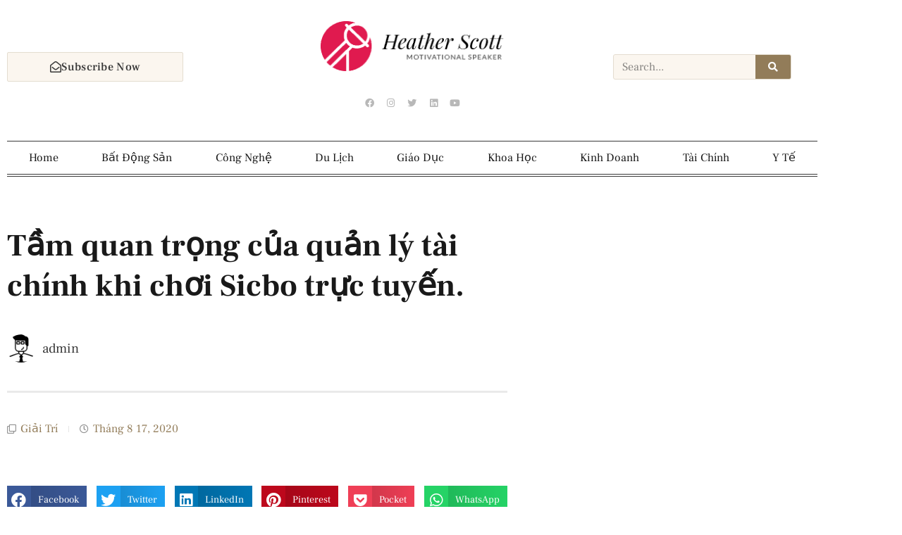

--- FILE ---
content_type: text/html; charset=UTF-8
request_url: https://tinmoivn.link/17/08/giai-tri/tam-quan-trong-cua-quan-ly-tai-chinh-khi-choi-sicbo-truc-tuyen/
body_size: 31892
content:
<!doctype html>
<html lang="vi" prefix="og: https://ogp.me/ns#">
<head>
	<meta charset="UTF-8">
	<meta name="viewport" content="width=device-width, initial-scale=1">
	<link rel="profile" href="https://gmpg.org/xfn/11">
	<script>var et_site_url='https://tinmoivn.link';var et_post_id='1418';function et_core_page_resource_fallback(a,b){"undefined"===typeof b&&(b=a.sheet.cssRules&&0===a.sheet.cssRules.length);b&&(a.onerror=null,a.onload=null,a.href?a.href=et_site_url+"/?et_core_page_resource="+a.id+et_post_id:a.src&&(a.src=et_site_url+"/?et_core_page_resource="+a.id+et_post_id))}
</script>
<!-- Tối ưu hóa công cụ tìm kiếm bởi Rank Math PRO - https://rankmath.com/ -->
<title>Tầm quan trọng của quản lý tài chính khi chơi Sicbo trực tuyến. - Tin Mới VN</title>
<meta name="robots" content="follow, index, max-snippet:-1, max-video-preview:-1, max-image-preview:large"/>
<link rel="canonical" href="https://tinmoivn.link/17/08/giai-tri/tam-quan-trong-cua-quan-ly-tai-chinh-khi-choi-sicbo-truc-tuyen/" />
<meta property="og:locale" content="vi_VN" />
<meta property="og:type" content="article" />
<meta property="og:title" content="Tầm quan trọng của quản lý tài chính khi chơi Sicbo trực tuyến. - Tin Mới VN" />
<meta property="og:description" content="Trò chơi Sicbo không chỉ mang lại niềm vui và thách thức cho người chơi, mà còn đòi hỏi sự an toàn và công bằng trong quá trình chơi. Để đảm bảo trải nghiệm tốt nhất cho tất cả mọi người, có một số cách bạn có thể áp dụng để giữ cho trò chơi [&hellip;]" />
<meta property="og:url" content="https://tinmoivn.link/17/08/giai-tri/tam-quan-trong-cua-quan-ly-tai-chinh-khi-choi-sicbo-truc-tuyen/" />
<meta property="article:section" content="Giải Trí" />
<meta property="og:updated_time" content="2023-08-17T10:48:53+00:00" />
<meta property="og:image" content="https://tinmoivn.link/wp-content/uploads/2023/08/photo381.jpg" />
<meta property="og:image:secure_url" content="https://tinmoivn.link/wp-content/uploads/2023/08/photo381.jpg" />
<meta property="og:image:width" content="770" />
<meta property="og:image:height" content="436" />
<meta property="og:image:alt" content="Tầm quan trọng của quản lý tài chính khi chơi Sicbo trực tuyến." />
<meta property="og:image:type" content="image/jpeg" />
<meta property="article:published_time" content="2020-08-17T10:26:00+00:00" />
<meta property="article:modified_time" content="2023-08-17T10:48:53+00:00" />
<meta name="twitter:card" content="summary_large_image" />
<meta name="twitter:title" content="Tầm quan trọng của quản lý tài chính khi chơi Sicbo trực tuyến. - Tin Mới VN" />
<meta name="twitter:description" content="Trò chơi Sicbo không chỉ mang lại niềm vui và thách thức cho người chơi, mà còn đòi hỏi sự an toàn và công bằng trong quá trình chơi. Để đảm bảo trải nghiệm tốt nhất cho tất cả mọi người, có một số cách bạn có thể áp dụng để giữ cho trò chơi [&hellip;]" />
<meta name="twitter:image" content="https://tinmoivn.link/wp-content/uploads/2023/08/photo381.jpg" />
<meta name="twitter:label1" content="Được viết bởi" />
<meta name="twitter:data1" content="admin" />
<meta name="twitter:label2" content="Thời gian để đọc" />
<meta name="twitter:data2" content="5 phút" />
<script type="application/ld+json" class="rank-math-schema-pro">{"@context":"https://schema.org","@graph":[{"@type":["Person","Organization"],"@id":"https://tinmoivn.link/#person","name":"Tin M\u1edbi VN","logo":{"@type":"ImageObject","@id":"https://tinmoivn.link/#logo","url":"https://tinmoivn.link/wp-content/uploads/2018/02/logo-regular-free-img.png","contentUrl":"https://tinmoivn.link/wp-content/uploads/2018/02/logo-regular-free-img.png","inLanguage":"vi","width":"266","height":"73"},"image":{"@type":"ImageObject","@id":"https://tinmoivn.link/#logo","url":"https://tinmoivn.link/wp-content/uploads/2018/02/logo-regular-free-img.png","contentUrl":"https://tinmoivn.link/wp-content/uploads/2018/02/logo-regular-free-img.png","inLanguage":"vi","width":"266","height":"73"}},{"@type":"WebSite","@id":"https://tinmoivn.link/#website","url":"https://tinmoivn.link","publisher":{"@id":"https://tinmoivn.link/#person"},"inLanguage":"vi"},{"@type":"ImageObject","@id":"https://tinmoivn.link/wp-content/uploads/2023/08/photo381.jpg","url":"https://tinmoivn.link/wp-content/uploads/2023/08/photo381.jpg","width":"770","height":"436","inLanguage":"vi"},{"@type":"WebPage","@id":"https://tinmoivn.link/17/08/giai-tri/tam-quan-trong-cua-quan-ly-tai-chinh-khi-choi-sicbo-truc-tuyen/#webpage","url":"https://tinmoivn.link/17/08/giai-tri/tam-quan-trong-cua-quan-ly-tai-chinh-khi-choi-sicbo-truc-tuyen/","name":"T\u1ea7m quan tr\u1ecdng c\u1ee7a qu\u1ea3n l\u00fd t\u00e0i ch\u00ednh khi ch\u01a1i Sicbo tr\u1ef1c tuy\u1ebfn. - Tin M\u1edbi VN","datePublished":"2020-08-17T10:26:00+00:00","dateModified":"2023-08-17T10:48:53+00:00","isPartOf":{"@id":"https://tinmoivn.link/#website"},"primaryImageOfPage":{"@id":"https://tinmoivn.link/wp-content/uploads/2023/08/photo381.jpg"},"inLanguage":"vi"},{"@type":"Person","@id":"https://tinmoivn.link/author/quan-thh0603gmail-com/","name":"admin","url":"https://tinmoivn.link/author/quan-thh0603gmail-com/","image":{"@type":"ImageObject","@id":"https://secure.gravatar.com/avatar/edff1845e040734f5d7d7095b7294afe8e4c66cc5246efe907856ce383fc330d?s=96&amp;d=mm&amp;r=g","url":"https://secure.gravatar.com/avatar/edff1845e040734f5d7d7095b7294afe8e4c66cc5246efe907856ce383fc330d?s=96&amp;d=mm&amp;r=g","caption":"admin","inLanguage":"vi"},"sameAs":["http://tinmoivn.link"]},{"@type":"BlogPosting","headline":"T\u1ea7m quan tr\u1ecdng c\u1ee7a qu\u1ea3n l\u00fd t\u00e0i ch\u00ednh khi ch\u01a1i Sicbo tr\u1ef1c tuy\u1ebfn. - Tin M\u1edbi VN","datePublished":"2020-08-17T10:26:00+00:00","dateModified":"2023-08-17T10:48:53+00:00","author":{"@id":"https://tinmoivn.link/author/quan-thh0603gmail-com/","name":"admin"},"publisher":{"@id":"https://tinmoivn.link/#person"},"description":"Tr\u00f2 ch\u01a1i Sicbo kh\u00f4ng ch\u1ec9 mang l\u1ea1i ni\u1ec1m vui v\u00e0 th\u00e1ch th\u1ee9c cho ng\u01b0\u1eddi ch\u01a1i, m\u00e0 c\u00f2n \u0111\u00f2i h\u1ecfi s\u1ef1 an to\u00e0n v\u00e0 c\u00f4ng b\u1eb1ng trong qu\u00e1 tr\u00ecnh ch\u01a1i. \u0110\u1ec3 \u0111\u1ea3m b\u1ea3o tr\u1ea3i nghi\u1ec7m t\u1ed1t nh\u1ea5t cho t\u1ea5t c\u1ea3 m\u1ecdi ng\u01b0\u1eddi, c\u00f3 m\u1ed9t s\u1ed1 c\u00e1ch b\u1ea1n c\u00f3 th\u1ec3 \u00e1p d\u1ee5ng \u0111\u1ec3 gi\u1eef cho tr\u00f2 ch\u01a1i Sicbo lu\u00f4n vui v\u1ebb v\u00e0 an to\u00e0n.","name":"T\u1ea7m quan tr\u1ecdng c\u1ee7a qu\u1ea3n l\u00fd t\u00e0i ch\u00ednh khi ch\u01a1i Sicbo tr\u1ef1c tuy\u1ebfn. - Tin M\u1edbi VN","@id":"https://tinmoivn.link/17/08/giai-tri/tam-quan-trong-cua-quan-ly-tai-chinh-khi-choi-sicbo-truc-tuyen/#richSnippet","isPartOf":{"@id":"https://tinmoivn.link/17/08/giai-tri/tam-quan-trong-cua-quan-ly-tai-chinh-khi-choi-sicbo-truc-tuyen/#webpage"},"image":{"@id":"https://tinmoivn.link/wp-content/uploads/2023/08/photo381.jpg"},"inLanguage":"vi","mainEntityOfPage":{"@id":"https://tinmoivn.link/17/08/giai-tri/tam-quan-trong-cua-quan-ly-tai-chinh-khi-choi-sicbo-truc-tuyen/#webpage"}}]}</script>
<!-- /Plugin SEO WordPress Rank Math -->

<link rel='dns-prefetch' href='//www.googletagmanager.com' />
<link rel="alternate" type="application/rss+xml" title="Dòng thông tin Tin Mới VN &raquo;" href="https://tinmoivn.link/feed/" />
<link rel="alternate" type="application/rss+xml" title="Tin Mới VN &raquo; Dòng bình luận" href="https://tinmoivn.link/comments/feed/" />
<link rel="alternate" type="application/rss+xml" title="Tin Mới VN &raquo; Tầm quan trọng của quản lý tài chính khi chơi Sicbo trực tuyến. Dòng bình luận" href="https://tinmoivn.link/17/08/giai-tri/tam-quan-trong-cua-quan-ly-tai-chinh-khi-choi-sicbo-truc-tuyen/feed/" />
<link rel="alternate" title="oNhúng (JSON)" type="application/json+oembed" href="https://tinmoivn.link/wp-json/oembed/1.0/embed?url=https%3A%2F%2Ftinmoivn.link%2F17%2F08%2Fgiai-tri%2Ftam-quan-trong-cua-quan-ly-tai-chinh-khi-choi-sicbo-truc-tuyen%2F" />
<link rel="alternate" title="oNhúng (XML)" type="text/xml+oembed" href="https://tinmoivn.link/wp-json/oembed/1.0/embed?url=https%3A%2F%2Ftinmoivn.link%2F17%2F08%2Fgiai-tri%2Ftam-quan-trong-cua-quan-ly-tai-chinh-khi-choi-sicbo-truc-tuyen%2F&#038;format=xml" />
<style id='wp-img-auto-sizes-contain-inline-css'>
img:is([sizes=auto i],[sizes^="auto," i]){contain-intrinsic-size:3000px 1500px}
/*# sourceURL=wp-img-auto-sizes-contain-inline-css */
</style>

<link rel='stylesheet' id='anwp-pg-styles-css' href='https://tinmoivn.link/wp-content/plugins/anwp-post-grid-for-elementor/public/css/styles.min.css?ver=1.3.3' media='all' />
<style id='wp-emoji-styles-inline-css'>

	img.wp-smiley, img.emoji {
		display: inline !important;
		border: none !important;
		box-shadow: none !important;
		height: 1em !important;
		width: 1em !important;
		margin: 0 0.07em !important;
		vertical-align: -0.1em !important;
		background: none !important;
		padding: 0 !important;
	}
/*# sourceURL=wp-emoji-styles-inline-css */
</style>
<link rel='stylesheet' id='wp-block-library-css' href='https://tinmoivn.link/wp-includes/css/dist/block-library/style.min.css?ver=6.9' media='all' />
<style id='global-styles-inline-css'>
:root{--wp--preset--aspect-ratio--square: 1;--wp--preset--aspect-ratio--4-3: 4/3;--wp--preset--aspect-ratio--3-4: 3/4;--wp--preset--aspect-ratio--3-2: 3/2;--wp--preset--aspect-ratio--2-3: 2/3;--wp--preset--aspect-ratio--16-9: 16/9;--wp--preset--aspect-ratio--9-16: 9/16;--wp--preset--color--black: #000000;--wp--preset--color--cyan-bluish-gray: #abb8c3;--wp--preset--color--white: #ffffff;--wp--preset--color--pale-pink: #f78da7;--wp--preset--color--vivid-red: #cf2e2e;--wp--preset--color--luminous-vivid-orange: #ff6900;--wp--preset--color--luminous-vivid-amber: #fcb900;--wp--preset--color--light-green-cyan: #7bdcb5;--wp--preset--color--vivid-green-cyan: #00d084;--wp--preset--color--pale-cyan-blue: #8ed1fc;--wp--preset--color--vivid-cyan-blue: #0693e3;--wp--preset--color--vivid-purple: #9b51e0;--wp--preset--gradient--vivid-cyan-blue-to-vivid-purple: linear-gradient(135deg,rgb(6,147,227) 0%,rgb(155,81,224) 100%);--wp--preset--gradient--light-green-cyan-to-vivid-green-cyan: linear-gradient(135deg,rgb(122,220,180) 0%,rgb(0,208,130) 100%);--wp--preset--gradient--luminous-vivid-amber-to-luminous-vivid-orange: linear-gradient(135deg,rgb(252,185,0) 0%,rgb(255,105,0) 100%);--wp--preset--gradient--luminous-vivid-orange-to-vivid-red: linear-gradient(135deg,rgb(255,105,0) 0%,rgb(207,46,46) 100%);--wp--preset--gradient--very-light-gray-to-cyan-bluish-gray: linear-gradient(135deg,rgb(238,238,238) 0%,rgb(169,184,195) 100%);--wp--preset--gradient--cool-to-warm-spectrum: linear-gradient(135deg,rgb(74,234,220) 0%,rgb(151,120,209) 20%,rgb(207,42,186) 40%,rgb(238,44,130) 60%,rgb(251,105,98) 80%,rgb(254,248,76) 100%);--wp--preset--gradient--blush-light-purple: linear-gradient(135deg,rgb(255,206,236) 0%,rgb(152,150,240) 100%);--wp--preset--gradient--blush-bordeaux: linear-gradient(135deg,rgb(254,205,165) 0%,rgb(254,45,45) 50%,rgb(107,0,62) 100%);--wp--preset--gradient--luminous-dusk: linear-gradient(135deg,rgb(255,203,112) 0%,rgb(199,81,192) 50%,rgb(65,88,208) 100%);--wp--preset--gradient--pale-ocean: linear-gradient(135deg,rgb(255,245,203) 0%,rgb(182,227,212) 50%,rgb(51,167,181) 100%);--wp--preset--gradient--electric-grass: linear-gradient(135deg,rgb(202,248,128) 0%,rgb(113,206,126) 100%);--wp--preset--gradient--midnight: linear-gradient(135deg,rgb(2,3,129) 0%,rgb(40,116,252) 100%);--wp--preset--font-size--small: 13px;--wp--preset--font-size--medium: 20px;--wp--preset--font-size--large: 36px;--wp--preset--font-size--x-large: 42px;--wp--preset--spacing--20: 0.44rem;--wp--preset--spacing--30: 0.67rem;--wp--preset--spacing--40: 1rem;--wp--preset--spacing--50: 1.5rem;--wp--preset--spacing--60: 2.25rem;--wp--preset--spacing--70: 3.38rem;--wp--preset--spacing--80: 5.06rem;--wp--preset--shadow--natural: 6px 6px 9px rgba(0, 0, 0, 0.2);--wp--preset--shadow--deep: 12px 12px 50px rgba(0, 0, 0, 0.4);--wp--preset--shadow--sharp: 6px 6px 0px rgba(0, 0, 0, 0.2);--wp--preset--shadow--outlined: 6px 6px 0px -3px rgb(255, 255, 255), 6px 6px rgb(0, 0, 0);--wp--preset--shadow--crisp: 6px 6px 0px rgb(0, 0, 0);}:root { --wp--style--global--content-size: 800px;--wp--style--global--wide-size: 1200px; }:where(body) { margin: 0; }.wp-site-blocks > .alignleft { float: left; margin-right: 2em; }.wp-site-blocks > .alignright { float: right; margin-left: 2em; }.wp-site-blocks > .aligncenter { justify-content: center; margin-left: auto; margin-right: auto; }:where(.wp-site-blocks) > * { margin-block-start: 24px; margin-block-end: 0; }:where(.wp-site-blocks) > :first-child { margin-block-start: 0; }:where(.wp-site-blocks) > :last-child { margin-block-end: 0; }:root { --wp--style--block-gap: 24px; }:root :where(.is-layout-flow) > :first-child{margin-block-start: 0;}:root :where(.is-layout-flow) > :last-child{margin-block-end: 0;}:root :where(.is-layout-flow) > *{margin-block-start: 24px;margin-block-end: 0;}:root :where(.is-layout-constrained) > :first-child{margin-block-start: 0;}:root :where(.is-layout-constrained) > :last-child{margin-block-end: 0;}:root :where(.is-layout-constrained) > *{margin-block-start: 24px;margin-block-end: 0;}:root :where(.is-layout-flex){gap: 24px;}:root :where(.is-layout-grid){gap: 24px;}.is-layout-flow > .alignleft{float: left;margin-inline-start: 0;margin-inline-end: 2em;}.is-layout-flow > .alignright{float: right;margin-inline-start: 2em;margin-inline-end: 0;}.is-layout-flow > .aligncenter{margin-left: auto !important;margin-right: auto !important;}.is-layout-constrained > .alignleft{float: left;margin-inline-start: 0;margin-inline-end: 2em;}.is-layout-constrained > .alignright{float: right;margin-inline-start: 2em;margin-inline-end: 0;}.is-layout-constrained > .aligncenter{margin-left: auto !important;margin-right: auto !important;}.is-layout-constrained > :where(:not(.alignleft):not(.alignright):not(.alignfull)){max-width: var(--wp--style--global--content-size);margin-left: auto !important;margin-right: auto !important;}.is-layout-constrained > .alignwide{max-width: var(--wp--style--global--wide-size);}body .is-layout-flex{display: flex;}.is-layout-flex{flex-wrap: wrap;align-items: center;}.is-layout-flex > :is(*, div){margin: 0;}body .is-layout-grid{display: grid;}.is-layout-grid > :is(*, div){margin: 0;}body{padding-top: 0px;padding-right: 0px;padding-bottom: 0px;padding-left: 0px;}a:where(:not(.wp-element-button)){text-decoration: underline;}:root :where(.wp-element-button, .wp-block-button__link){background-color: #32373c;border-width: 0;color: #fff;font-family: inherit;font-size: inherit;font-style: inherit;font-weight: inherit;letter-spacing: inherit;line-height: inherit;padding-top: calc(0.667em + 2px);padding-right: calc(1.333em + 2px);padding-bottom: calc(0.667em + 2px);padding-left: calc(1.333em + 2px);text-decoration: none;text-transform: inherit;}.has-black-color{color: var(--wp--preset--color--black) !important;}.has-cyan-bluish-gray-color{color: var(--wp--preset--color--cyan-bluish-gray) !important;}.has-white-color{color: var(--wp--preset--color--white) !important;}.has-pale-pink-color{color: var(--wp--preset--color--pale-pink) !important;}.has-vivid-red-color{color: var(--wp--preset--color--vivid-red) !important;}.has-luminous-vivid-orange-color{color: var(--wp--preset--color--luminous-vivid-orange) !important;}.has-luminous-vivid-amber-color{color: var(--wp--preset--color--luminous-vivid-amber) !important;}.has-light-green-cyan-color{color: var(--wp--preset--color--light-green-cyan) !important;}.has-vivid-green-cyan-color{color: var(--wp--preset--color--vivid-green-cyan) !important;}.has-pale-cyan-blue-color{color: var(--wp--preset--color--pale-cyan-blue) !important;}.has-vivid-cyan-blue-color{color: var(--wp--preset--color--vivid-cyan-blue) !important;}.has-vivid-purple-color{color: var(--wp--preset--color--vivid-purple) !important;}.has-black-background-color{background-color: var(--wp--preset--color--black) !important;}.has-cyan-bluish-gray-background-color{background-color: var(--wp--preset--color--cyan-bluish-gray) !important;}.has-white-background-color{background-color: var(--wp--preset--color--white) !important;}.has-pale-pink-background-color{background-color: var(--wp--preset--color--pale-pink) !important;}.has-vivid-red-background-color{background-color: var(--wp--preset--color--vivid-red) !important;}.has-luminous-vivid-orange-background-color{background-color: var(--wp--preset--color--luminous-vivid-orange) !important;}.has-luminous-vivid-amber-background-color{background-color: var(--wp--preset--color--luminous-vivid-amber) !important;}.has-light-green-cyan-background-color{background-color: var(--wp--preset--color--light-green-cyan) !important;}.has-vivid-green-cyan-background-color{background-color: var(--wp--preset--color--vivid-green-cyan) !important;}.has-pale-cyan-blue-background-color{background-color: var(--wp--preset--color--pale-cyan-blue) !important;}.has-vivid-cyan-blue-background-color{background-color: var(--wp--preset--color--vivid-cyan-blue) !important;}.has-vivid-purple-background-color{background-color: var(--wp--preset--color--vivid-purple) !important;}.has-black-border-color{border-color: var(--wp--preset--color--black) !important;}.has-cyan-bluish-gray-border-color{border-color: var(--wp--preset--color--cyan-bluish-gray) !important;}.has-white-border-color{border-color: var(--wp--preset--color--white) !important;}.has-pale-pink-border-color{border-color: var(--wp--preset--color--pale-pink) !important;}.has-vivid-red-border-color{border-color: var(--wp--preset--color--vivid-red) !important;}.has-luminous-vivid-orange-border-color{border-color: var(--wp--preset--color--luminous-vivid-orange) !important;}.has-luminous-vivid-amber-border-color{border-color: var(--wp--preset--color--luminous-vivid-amber) !important;}.has-light-green-cyan-border-color{border-color: var(--wp--preset--color--light-green-cyan) !important;}.has-vivid-green-cyan-border-color{border-color: var(--wp--preset--color--vivid-green-cyan) !important;}.has-pale-cyan-blue-border-color{border-color: var(--wp--preset--color--pale-cyan-blue) !important;}.has-vivid-cyan-blue-border-color{border-color: var(--wp--preset--color--vivid-cyan-blue) !important;}.has-vivid-purple-border-color{border-color: var(--wp--preset--color--vivid-purple) !important;}.has-vivid-cyan-blue-to-vivid-purple-gradient-background{background: var(--wp--preset--gradient--vivid-cyan-blue-to-vivid-purple) !important;}.has-light-green-cyan-to-vivid-green-cyan-gradient-background{background: var(--wp--preset--gradient--light-green-cyan-to-vivid-green-cyan) !important;}.has-luminous-vivid-amber-to-luminous-vivid-orange-gradient-background{background: var(--wp--preset--gradient--luminous-vivid-amber-to-luminous-vivid-orange) !important;}.has-luminous-vivid-orange-to-vivid-red-gradient-background{background: var(--wp--preset--gradient--luminous-vivid-orange-to-vivid-red) !important;}.has-very-light-gray-to-cyan-bluish-gray-gradient-background{background: var(--wp--preset--gradient--very-light-gray-to-cyan-bluish-gray) !important;}.has-cool-to-warm-spectrum-gradient-background{background: var(--wp--preset--gradient--cool-to-warm-spectrum) !important;}.has-blush-light-purple-gradient-background{background: var(--wp--preset--gradient--blush-light-purple) !important;}.has-blush-bordeaux-gradient-background{background: var(--wp--preset--gradient--blush-bordeaux) !important;}.has-luminous-dusk-gradient-background{background: var(--wp--preset--gradient--luminous-dusk) !important;}.has-pale-ocean-gradient-background{background: var(--wp--preset--gradient--pale-ocean) !important;}.has-electric-grass-gradient-background{background: var(--wp--preset--gradient--electric-grass) !important;}.has-midnight-gradient-background{background: var(--wp--preset--gradient--midnight) !important;}.has-small-font-size{font-size: var(--wp--preset--font-size--small) !important;}.has-medium-font-size{font-size: var(--wp--preset--font-size--medium) !important;}.has-large-font-size{font-size: var(--wp--preset--font-size--large) !important;}.has-x-large-font-size{font-size: var(--wp--preset--font-size--x-large) !important;}
:root :where(.wp-block-pullquote){font-size: 1.5em;line-height: 1.6;}
/*# sourceURL=global-styles-inline-css */
</style>
<link rel='stylesheet' id='hello-elementor-css' href='https://tinmoivn.link/wp-content/themes/hello-elementor/assets/css/reset.css?ver=3.4.6' media='all' />
<link rel='stylesheet' id='hello-elementor-theme-style-css' href='https://tinmoivn.link/wp-content/themes/hello-elementor/assets/css/theme.css?ver=3.4.6' media='all' />
<link rel='stylesheet' id='hello-elementor-header-footer-css' href='https://tinmoivn.link/wp-content/themes/hello-elementor/assets/css/header-footer.css?ver=3.4.6' media='all' />
<link rel='stylesheet' id='elementor-frontend-css' href='https://tinmoivn.link/wp-content/plugins/elementor/assets/css/frontend.min.css?ver=3.34.2' media='all' />
<link rel='stylesheet' id='elementor-post-1449-css' href='https://tinmoivn.link/wp-content/uploads/elementor/css/post-1449.css?ver=1769096824' media='all' />
<link rel='stylesheet' id='elementor-icons-css' href='https://tinmoivn.link/wp-content/plugins/elementor/assets/lib/eicons/css/elementor-icons.min.css?ver=5.46.0' media='all' />
<link rel='stylesheet' id='elementor-pro-css' href='https://tinmoivn.link/wp-content/plugins/elementor-pro-3/assets/css/frontend.min.css?ver=3.15.1' media='all' />
<link rel='stylesheet' id='font-awesome-5-all-css' href='https://tinmoivn.link/wp-content/plugins/elementor/assets/lib/font-awesome/css/all.min.css?ver=3.34.2' media='all' />
<link rel='stylesheet' id='font-awesome-4-shim-css' href='https://tinmoivn.link/wp-content/plugins/elementor/assets/lib/font-awesome/css/v4-shims.min.css?ver=3.34.2' media='all' />
<link rel='stylesheet' id='elementor-post-1513-css' href='https://tinmoivn.link/wp-content/uploads/elementor/css/post-1513.css?ver=1769096825' media='all' />
<link rel='stylesheet' id='elementor-post-1646-css' href='https://tinmoivn.link/wp-content/uploads/elementor/css/post-1646.css?ver=1769096825' media='all' />
<link rel='stylesheet' id='elementor-post-1469-css' href='https://tinmoivn.link/wp-content/uploads/elementor/css/post-1469.css?ver=1769097078' media='all' />
<link rel='stylesheet' id='elementor-post-1507-css' href='https://tinmoivn.link/wp-content/uploads/elementor/css/post-1507.css?ver=1769097078' media='all' />
<link rel='stylesheet' id='eael-general-css' href='https://tinmoivn.link/wp-content/plugins/essential-addons-for-elementor-lite/assets/front-end/css/view/general.min.css?ver=6.5.8' media='all' />
<link rel='stylesheet' id='elementor-gf-local-frankruhllibre-css' href='https://tinmoivn.link/wp-content/uploads/elementor/google-fonts/css/frankruhllibre.css?ver=1742225716' media='all' />
<link rel='stylesheet' id='elementor-icons-shared-0-css' href='https://tinmoivn.link/wp-content/plugins/elementor/assets/lib/font-awesome/css/fontawesome.min.css?ver=5.15.3' media='all' />
<link rel='stylesheet' id='elementor-icons-fa-regular-css' href='https://tinmoivn.link/wp-content/plugins/elementor/assets/lib/font-awesome/css/regular.min.css?ver=5.15.3' media='all' />
<link rel='stylesheet' id='elementor-icons-fa-brands-css' href='https://tinmoivn.link/wp-content/plugins/elementor/assets/lib/font-awesome/css/brands.min.css?ver=5.15.3' media='all' />
<link rel='stylesheet' id='elementor-icons-fa-solid-css' href='https://tinmoivn.link/wp-content/plugins/elementor/assets/lib/font-awesome/css/solid.min.css?ver=5.15.3' media='all' />
<script src="https://tinmoivn.link/wp-content/plugins/elementor/assets/lib/font-awesome/js/v4-shims.min.js?ver=3.34.2" id="font-awesome-4-shim-js"></script>
<script src="https://tinmoivn.link/wp-includes/js/jquery/jquery.min.js?ver=3.7.1" id="jquery-core-js"></script>
<script src="https://tinmoivn.link/wp-includes/js/jquery/jquery-migrate.min.js?ver=3.4.1" id="jquery-migrate-js"></script>

<!-- Đoạn mã Google tag (gtag.js) được thêm bởi Site Kit -->
<!-- Đoạn mã Google Analytics được thêm bởi Site Kit -->
<script src="https://www.googletagmanager.com/gtag/js?id=GT-579N46Z" id="google_gtagjs-js" async></script>
<script id="google_gtagjs-js-after">
window.dataLayer = window.dataLayer || [];function gtag(){dataLayer.push(arguments);}
gtag("set","linker",{"domains":["tinmoivn.link"]});
gtag("js", new Date());
gtag("set", "developer_id.dZTNiMT", true);
gtag("config", "GT-579N46Z");
//# sourceURL=google_gtagjs-js-after
</script>
<link rel="https://api.w.org/" href="https://tinmoivn.link/wp-json/" /><link rel="alternate" title="JSON" type="application/json" href="https://tinmoivn.link/wp-json/wp/v2/posts/1418" /><link rel="EditURI" type="application/rsd+xml" title="RSD" href="https://tinmoivn.link/xmlrpc.php?rsd" />
<meta name="generator" content="WordPress 6.9" />
<link rel='shortlink' href='https://tinmoivn.link/?p=1418' />
<meta name="generator" content="Site Kit by Google 1.170.0" /><link rel="preload" href="https://tinmoivn.link/wp-content/plugins/bloom/core/admin/fonts/modules.ttf" as="font" crossorigin="anonymous"><meta name="generator" content="Elementor 3.34.2; features: additional_custom_breakpoints; settings: css_print_method-external, google_font-enabled, font_display-auto">
			<style>
				.e-con.e-parent:nth-of-type(n+4):not(.e-lazyloaded):not(.e-no-lazyload),
				.e-con.e-parent:nth-of-type(n+4):not(.e-lazyloaded):not(.e-no-lazyload) * {
					background-image: none !important;
				}
				@media screen and (max-height: 1024px) {
					.e-con.e-parent:nth-of-type(n+3):not(.e-lazyloaded):not(.e-no-lazyload),
					.e-con.e-parent:nth-of-type(n+3):not(.e-lazyloaded):not(.e-no-lazyload) * {
						background-image: none !important;
					}
				}
				@media screen and (max-height: 640px) {
					.e-con.e-parent:nth-of-type(n+2):not(.e-lazyloaded):not(.e-no-lazyload),
					.e-con.e-parent:nth-of-type(n+2):not(.e-lazyloaded):not(.e-no-lazyload) * {
						background-image: none !important;
					}
				}
			</style>
			<script id="google_gtagjs" src="https://www.googletagmanager.com/gtag/js?id=G-KPZMGQB69S" async></script>
<script id="google_gtagjs-inline">
window.dataLayer = window.dataLayer || [];function gtag(){dataLayer.push(arguments);}gtag('js', new Date());gtag('config', 'G-KPZMGQB69S', {} );
</script>
<link rel="icon" href="https://tinmoivn.link/wp-content/uploads/2019/04/cropped-af-themes-main-dark-2-150x150.png" sizes="32x32" />
<link rel="icon" href="https://tinmoivn.link/wp-content/uploads/2019/04/cropped-af-themes-main-dark-2-300x300.png" sizes="192x192" />
<link rel="apple-touch-icon" href="https://tinmoivn.link/wp-content/uploads/2019/04/cropped-af-themes-main-dark-2-300x300.png" />
<meta name="msapplication-TileImage" content="https://tinmoivn.link/wp-content/uploads/2019/04/cropped-af-themes-main-dark-2-300x300.png" />
</head>
<body class="wp-singular post-template-default single single-post postid-1418 single-format-standard wp-custom-logo wp-embed-responsive wp-theme-hello-elementor theme--hello-elementor et_bloom hello-elementor-default elementor-default elementor-kit-1449 elementor-page-1469">


<a class="skip-link screen-reader-text" href="#content">Chuyển đến nội dung</a>

		<div data-elementor-type="header" data-elementor-id="1513" class="elementor elementor-1513 elementor-location-header" data-elementor-post-type="elementor_library">
					<div class="elementor-section-wrap">
								<section class="elementor-section elementor-top-section elementor-element elementor-element-40f89f6c elementor-section-content-middle elementor-section-boxed elementor-section-height-default elementor-section-height-default" data-id="40f89f6c" data-element_type="section">
						<div class="elementor-container elementor-column-gap-default">
					<div class="elementor-column elementor-col-33 elementor-top-column elementor-element elementor-element-4a1a25ab elementor-hidden-phone elementor-hidden-tablet" data-id="4a1a25ab" data-element_type="column">
			<div class="elementor-widget-wrap elementor-element-populated">
						<div class="elementor-element elementor-element-45e44064 elementor-align-left elementor-tablet-align-left elementor-widget elementor-widget-button" data-id="45e44064" data-element_type="widget" data-widget_type="button.default">
				<div class="elementor-widget-container">
									<div class="elementor-button-wrapper">
					<a class="elementor-button elementor-button-link elementor-size-sm" href="#">
						<span class="elementor-button-content-wrapper">
						<span class="elementor-button-icon">
				<i aria-hidden="true" class="far fa-envelope-open"></i>			</span>
									<span class="elementor-button-text">Subscribe Now</span>
					</span>
					</a>
				</div>
								</div>
				</div>
					</div>
		</div>
				<div class="elementor-column elementor-col-33 elementor-top-column elementor-element elementor-element-26d3f0c0" data-id="26d3f0c0" data-element_type="column">
			<div class="elementor-widget-wrap elementor-element-populated">
						<div class="elementor-element elementor-element-61620264 elementor-widget elementor-widget-theme-site-logo elementor-widget-image" data-id="61620264" data-element_type="widget" data-widget_type="theme-site-logo.default">
				<div class="elementor-widget-container">
										<div class="elementor-image">
								<a href="https://tinmoivn.link">
			<img width="266" height="73" src="https://tinmoivn.link/wp-content/uploads/2018/02/logo-regular-free-img.png" class="attachment-full size-full wp-image-18" alt="Logo Regular Size" />				</a>
										</div>
								</div>
				</div>
				<div class="elementor-element elementor-element-560c75fb elementor-shape-square e-grid-align-tablet-left e-grid-align-mobile-center elementor-grid-0 e-grid-align-center elementor-widget elementor-widget-social-icons" data-id="560c75fb" data-element_type="widget" data-widget_type="social-icons.default">
				<div class="elementor-widget-container">
							<div class="elementor-social-icons-wrapper elementor-grid" role="list">
							<span class="elementor-grid-item" role="listitem">
					<a class="elementor-icon elementor-social-icon elementor-social-icon-facebook elementor-repeater-item-ed76e73" target="_blank">
						<span class="elementor-screen-only">Facebook</span>
						<i aria-hidden="true" class="fab fa-facebook"></i>					</a>
				</span>
							<span class="elementor-grid-item" role="listitem">
					<a class="elementor-icon elementor-social-icon elementor-social-icon-instagram elementor-repeater-item-9c2b95f" target="_blank">
						<span class="elementor-screen-only">Instagram</span>
						<i aria-hidden="true" class="fab fa-instagram"></i>					</a>
				</span>
							<span class="elementor-grid-item" role="listitem">
					<a class="elementor-icon elementor-social-icon elementor-social-icon-twitter elementor-repeater-item-53c4cd3" target="_blank">
						<span class="elementor-screen-only">Twitter</span>
						<i aria-hidden="true" class="fab fa-twitter"></i>					</a>
				</span>
							<span class="elementor-grid-item" role="listitem">
					<a class="elementor-icon elementor-social-icon elementor-social-icon-linkedin elementor-repeater-item-bd21a71" target="_blank">
						<span class="elementor-screen-only">Linkedin</span>
						<i aria-hidden="true" class="fab fa-linkedin"></i>					</a>
				</span>
							<span class="elementor-grid-item" role="listitem">
					<a class="elementor-icon elementor-social-icon elementor-social-icon-youtube elementor-repeater-item-25d13b3" target="_blank">
						<span class="elementor-screen-only">Youtube</span>
						<i aria-hidden="true" class="fab fa-youtube"></i>					</a>
				</span>
					</div>
						</div>
				</div>
					</div>
		</div>
				<div class="elementor-column elementor-col-33 elementor-top-column elementor-element elementor-element-594a6e52" data-id="594a6e52" data-element_type="column">
			<div class="elementor-widget-wrap elementor-element-populated">
						<div class="elementor-element elementor-element-5d0aee66 elementor-widget__width-initial elementor-widget-mobile__width-initial elementor-hidden-desktop elementor-view-default elementor-widget elementor-widget-icon" data-id="5d0aee66" data-element_type="widget" data-widget_type="icon.default">
				<div class="elementor-widget-container">
							<div class="elementor-icon-wrapper">
			<a class="elementor-icon" href="#elementor-action%3Aaction%3Dpopup%3Aopen%26settings%3DeyJpZCI6IjM2ODEiLCJ0b2dnbGUiOnRydWV9">
			<i aria-hidden="true" class="fas fa-bars"></i>			</a>
		</div>
						</div>
				</div>
				<div class="elementor-element elementor-element-107a7a6b elementor-widget__width-initial elementor-widget-mobile__width-initial elementor-search-form--skin-classic elementor-search-form--button-type-icon elementor-search-form--icon-search elementor-widget elementor-widget-search-form" data-id="107a7a6b" data-element_type="widget" data-settings="{&quot;skin&quot;:&quot;classic&quot;}" data-widget_type="search-form.default">
				<div class="elementor-widget-container">
							<form class="elementor-search-form" action="https://tinmoivn.link" method="get" role="search">
									<div class="elementor-search-form__container">
				<label class="elementor-screen-only" for="elementor-search-form-107a7a6b">Search</label>

				
				<input id="elementor-search-form-107a7a6b" placeholder="Search..." class="elementor-search-form__input" type="search" name="s" value="">
				
									<button class="elementor-search-form__submit" type="submit" aria-label="Search">
													<i aria-hidden="true" class="fas fa-search"></i>							<span class="elementor-screen-only">Search</span>
											</button>
				
							</div>
		</form>
						</div>
				</div>
					</div>
		</div>
					</div>
		</section>
				<section class="elementor-section elementor-top-section elementor-element elementor-element-16dd0dc3 elementor-hidden-tablet elementor-hidden-mobile elementor-section-boxed elementor-section-height-default elementor-section-height-default" data-id="16dd0dc3" data-element_type="section" data-settings="{&quot;background_background&quot;:&quot;classic&quot;}">
						<div class="elementor-container elementor-column-gap-default">
					<div class="elementor-column elementor-col-100 elementor-top-column elementor-element elementor-element-4c706a24" data-id="4c706a24" data-element_type="column">
			<div class="elementor-widget-wrap elementor-element-populated">
						<div class="elementor-element elementor-element-1685b034 elementor-nav-menu__align-justify elementor-nav-menu--stretch elementor-nav-menu--dropdown-mobile elementor-nav-menu__text-align-aside elementor-nav-menu--toggle elementor-nav-menu--burger elementor-widget elementor-widget-nav-menu" data-id="1685b034" data-element_type="widget" data-settings="{&quot;full_width&quot;:&quot;stretch&quot;,&quot;submenu_icon&quot;:{&quot;value&quot;:&quot;&lt;i class=\&quot;fas fa-chevron-down\&quot;&gt;&lt;\/i&gt;&quot;,&quot;library&quot;:&quot;fa-solid&quot;},&quot;layout&quot;:&quot;horizontal&quot;,&quot;toggle&quot;:&quot;burger&quot;}" data-widget_type="nav-menu.default">
				<div class="elementor-widget-container">
								<nav class="elementor-nav-menu--main elementor-nav-menu__container elementor-nav-menu--layout-horizontal e--pointer-background e--animation-fade">
				<ul id="menu-1-1685b034" class="elementor-nav-menu"><li class="menu-item menu-item-type-post_type menu-item-object-page menu-item-429"><a href="https://tinmoivn.link/home-2/" title="																		" class="elementor-item">Home</a></li>
<li class="menu-item menu-item-type-taxonomy menu-item-object-category menu-item-916"><a href="https://tinmoivn.link/category/bat-dong-san/" class="elementor-item">Bất Động Sản</a></li>
<li class="menu-item menu-item-type-taxonomy menu-item-object-category menu-item-917"><a href="https://tinmoivn.link/category/cong-nghe/" class="elementor-item">Công Nghệ</a></li>
<li class="menu-item menu-item-type-taxonomy menu-item-object-category menu-item-918"><a href="https://tinmoivn.link/category/du-lich/" class="elementor-item">Du Lịch</a></li>
<li class="menu-item menu-item-type-taxonomy menu-item-object-category menu-item-919"><a href="https://tinmoivn.link/category/giao-duc/" class="elementor-item">Giáo Dục</a></li>
<li class="menu-item menu-item-type-taxonomy menu-item-object-category menu-item-920"><a href="https://tinmoivn.link/category/khoa-hoc/" class="elementor-item">Khoa Học</a></li>
<li class="menu-item menu-item-type-taxonomy menu-item-object-category menu-item-921"><a href="https://tinmoivn.link/category/kinh-doanh/" class="elementor-item">Kinh Doanh</a></li>
<li class="menu-item menu-item-type-taxonomy menu-item-object-category menu-item-922"><a href="https://tinmoivn.link/category/tai-chinh/" class="elementor-item">Tài Chính</a></li>
<li class="menu-item menu-item-type-taxonomy menu-item-object-category menu-item-923"><a href="https://tinmoivn.link/category/y-te/" class="elementor-item">Y Tế</a></li>
</ul>			</nav>
					<div class="elementor-menu-toggle" role="button" tabindex="0" aria-label="Menu Toggle" aria-expanded="false">
			<i aria-hidden="true" role="presentation" class="elementor-menu-toggle__icon--open eicon-menu-bar"></i><i aria-hidden="true" role="presentation" class="elementor-menu-toggle__icon--close eicon-close"></i>			<span class="elementor-screen-only">Menu</span>
		</div>
					<nav class="elementor-nav-menu--dropdown elementor-nav-menu__container" aria-hidden="true">
				<ul id="menu-2-1685b034" class="elementor-nav-menu"><li class="menu-item menu-item-type-post_type menu-item-object-page menu-item-429"><a href="https://tinmoivn.link/home-2/" title="																		" class="elementor-item" tabindex="-1">Home</a></li>
<li class="menu-item menu-item-type-taxonomy menu-item-object-category menu-item-916"><a href="https://tinmoivn.link/category/bat-dong-san/" class="elementor-item" tabindex="-1">Bất Động Sản</a></li>
<li class="menu-item menu-item-type-taxonomy menu-item-object-category menu-item-917"><a href="https://tinmoivn.link/category/cong-nghe/" class="elementor-item" tabindex="-1">Công Nghệ</a></li>
<li class="menu-item menu-item-type-taxonomy menu-item-object-category menu-item-918"><a href="https://tinmoivn.link/category/du-lich/" class="elementor-item" tabindex="-1">Du Lịch</a></li>
<li class="menu-item menu-item-type-taxonomy menu-item-object-category menu-item-919"><a href="https://tinmoivn.link/category/giao-duc/" class="elementor-item" tabindex="-1">Giáo Dục</a></li>
<li class="menu-item menu-item-type-taxonomy menu-item-object-category menu-item-920"><a href="https://tinmoivn.link/category/khoa-hoc/" class="elementor-item" tabindex="-1">Khoa Học</a></li>
<li class="menu-item menu-item-type-taxonomy menu-item-object-category menu-item-921"><a href="https://tinmoivn.link/category/kinh-doanh/" class="elementor-item" tabindex="-1">Kinh Doanh</a></li>
<li class="menu-item menu-item-type-taxonomy menu-item-object-category menu-item-922"><a href="https://tinmoivn.link/category/tai-chinh/" class="elementor-item" tabindex="-1">Tài Chính</a></li>
<li class="menu-item menu-item-type-taxonomy menu-item-object-category menu-item-923"><a href="https://tinmoivn.link/category/y-te/" class="elementor-item" tabindex="-1">Y Tế</a></li>
</ul>			</nav>
						</div>
				</div>
					</div>
		</div>
					</div>
		</section>
							</div>
				</div>
				<div data-elementor-type="single-post" data-elementor-id="1469" class="elementor elementor-1469 elementor-location-single post-1418 post type-post status-publish format-standard has-post-thumbnail hentry category-giai-tri" data-elementor-post-type="elementor_library">
					<div class="elementor-section-wrap">
								<section class="elementor-section elementor-top-section elementor-element elementor-element-7043d18a elementor-section-boxed elementor-section-height-default elementor-section-height-default" data-id="7043d18a" data-element_type="section">
						<div class="elementor-container elementor-column-gap-default">
					<div class="elementor-column elementor-col-66 elementor-top-column elementor-element elementor-element-122bf4d1" data-id="122bf4d1" data-element_type="column">
			<div class="elementor-widget-wrap elementor-element-populated">
						<div class="elementor-element elementor-element-7d2754b5 elementor-widget elementor-widget-theme-post-title elementor-page-title elementor-widget-heading" data-id="7d2754b5" data-element_type="widget" data-widget_type="theme-post-title.default">
				<div class="elementor-widget-container">
					<h1 class="elementor-heading-title elementor-size-default">Tầm quan trọng của quản lý tài chính khi chơi Sicbo trực tuyến.</h1>				</div>
				</div>
				<div class="elementor-element elementor-element-734556be elementor-align-left elementor-mobile-align-center elementor-widget elementor-widget-post-info" data-id="734556be" data-element_type="widget" data-widget_type="post-info.default">
				<div class="elementor-widget-container">
							<ul class="elementor-inline-items elementor-icon-list-items elementor-post-info">
								<li class="elementor-icon-list-item elementor-repeater-item-8e0333f elementor-inline-item" itemprop="author">
						<a href="https://tinmoivn.link/author/quan-thh0603gmail-com/">
											<span class="elementor-icon-list-icon">
								<img class="elementor-avatar" src="https://secure.gravatar.com/avatar/edff1845e040734f5d7d7095b7294afe8e4c66cc5246efe907856ce383fc330d?s=96&amp;d=mm&amp;r=g" alt="admin" loading="lazy">
							</span>
									<span class="elementor-icon-list-text elementor-post-info__item elementor-post-info__item--type-author">
										admin					</span>
									</a>
				</li>
				</ul>
						</div>
				</div>
				<div class="elementor-element elementor-element-2a8ea8e4 elementor-widget-divider--view-line elementor-widget elementor-widget-divider" data-id="2a8ea8e4" data-element_type="widget" data-widget_type="divider.default">
				<div class="elementor-widget-container">
							<div class="elementor-divider">
			<span class="elementor-divider-separator">
						</span>
		</div>
						</div>
				</div>
				<div class="elementor-element elementor-element-ba7a36d elementor-align-left elementor-mobile-align-center elementor-widget elementor-widget-post-info" data-id="ba7a36d" data-element_type="widget" data-widget_type="post-info.default">
				<div class="elementor-widget-container">
							<ul class="elementor-inline-items elementor-icon-list-items elementor-post-info">
								<li class="elementor-icon-list-item elementor-repeater-item-16714ec elementor-inline-item" itemprop="about">
										<span class="elementor-icon-list-icon">
								<i aria-hidden="true" class="far fa-clone"></i>							</span>
									<span class="elementor-icon-list-text elementor-post-info__item elementor-post-info__item--type-terms">
										<span class="elementor-post-info__terms-list">
				<a href="https://tinmoivn.link/category/giai-tri/" class="elementor-post-info__terms-list-item">Giải Trí</a>				</span>
					</span>
								</li>
				<li class="elementor-icon-list-item elementor-repeater-item-a6a1bfb elementor-inline-item" itemprop="datePublished">
						<a href="https://tinmoivn.link/2020/08/17/">
											<span class="elementor-icon-list-icon">
								<i aria-hidden="true" class="far fa-clock"></i>							</span>
									<span class="elementor-icon-list-text elementor-post-info__item elementor-post-info__item--type-date">
										Tháng 8 17, 2020					</span>
									</a>
				</li>
				</ul>
						</div>
				</div>
				<div class="elementor-element elementor-element-592bff91 elementor-share-buttons--align-justify elementor-grid-mobile-0 elementor-share-buttons-mobile--align-left elementor-share-buttons--view-icon-text elementor-share-buttons--skin-gradient elementor-share-buttons--shape-square elementor-grid-0 elementor-share-buttons--color-official elementor-widget elementor-widget-share-buttons" data-id="592bff91" data-element_type="widget" data-widget_type="share-buttons.default">
				<div class="elementor-widget-container">
							<div class="elementor-grid">
								<div class="elementor-grid-item">
						<div
							class="elementor-share-btn elementor-share-btn_facebook"
							role="button"
							tabindex="0"
							aria-label="Share on facebook"
						>
															<span class="elementor-share-btn__icon">
								<i class="fab fa-facebook" aria-hidden="true"></i>							</span>
																						<div class="elementor-share-btn__text">
																			<span class="elementor-share-btn__title">
										Facebook									</span>
																	</div>
													</div>
					</div>
									<div class="elementor-grid-item">
						<div
							class="elementor-share-btn elementor-share-btn_twitter"
							role="button"
							tabindex="0"
							aria-label="Share on twitter"
						>
															<span class="elementor-share-btn__icon">
								<i class="fab fa-twitter" aria-hidden="true"></i>							</span>
																						<div class="elementor-share-btn__text">
																			<span class="elementor-share-btn__title">
										Twitter									</span>
																	</div>
													</div>
					</div>
									<div class="elementor-grid-item">
						<div
							class="elementor-share-btn elementor-share-btn_linkedin"
							role="button"
							tabindex="0"
							aria-label="Share on linkedin"
						>
															<span class="elementor-share-btn__icon">
								<i class="fab fa-linkedin" aria-hidden="true"></i>							</span>
																						<div class="elementor-share-btn__text">
																			<span class="elementor-share-btn__title">
										LinkedIn									</span>
																	</div>
													</div>
					</div>
									<div class="elementor-grid-item">
						<div
							class="elementor-share-btn elementor-share-btn_pinterest"
							role="button"
							tabindex="0"
							aria-label="Share on pinterest"
						>
															<span class="elementor-share-btn__icon">
								<i class="fab fa-pinterest" aria-hidden="true"></i>							</span>
																						<div class="elementor-share-btn__text">
																			<span class="elementor-share-btn__title">
										Pinterest									</span>
																	</div>
													</div>
					</div>
									<div class="elementor-grid-item">
						<div
							class="elementor-share-btn elementor-share-btn_pocket"
							role="button"
							tabindex="0"
							aria-label="Share on pocket"
						>
															<span class="elementor-share-btn__icon">
								<i class="fab fa-get-pocket" aria-hidden="true"></i>							</span>
																						<div class="elementor-share-btn__text">
																			<span class="elementor-share-btn__title">
										Pocket									</span>
																	</div>
													</div>
					</div>
									<div class="elementor-grid-item">
						<div
							class="elementor-share-btn elementor-share-btn_whatsapp"
							role="button"
							tabindex="0"
							aria-label="Share on whatsapp"
						>
															<span class="elementor-share-btn__icon">
								<i class="fab fa-whatsapp" aria-hidden="true"></i>							</span>
																						<div class="elementor-share-btn__text">
																			<span class="elementor-share-btn__title">
										WhatsApp									</span>
																	</div>
													</div>
					</div>
						</div>
						</div>
				</div>
				<div class="elementor-element elementor-element-5eca3394 elementor-widget elementor-widget-theme-post-featured-image elementor-widget-image" data-id="5eca3394" data-element_type="widget" data-widget_type="theme-post-featured-image.default">
				<div class="elementor-widget-container">
															<img width="770" height="436" src="https://tinmoivn.link/wp-content/uploads/2023/08/photo381.jpg" class="attachment-large size-large wp-image-1419" alt="" srcset="https://tinmoivn.link/wp-content/uploads/2023/08/photo381.jpg 770w, https://tinmoivn.link/wp-content/uploads/2023/08/photo381-300x170.jpg 300w, https://tinmoivn.link/wp-content/uploads/2023/08/photo381-768x435.jpg 768w" sizes="(max-width: 770px) 100vw, 770px" />															</div>
				</div>
				<div class="elementor-element elementor-element-62c7af3c elementor-widget elementor-widget-theme-post-content" data-id="62c7af3c" data-element_type="widget" data-widget_type="theme-post-content.default">
				<div class="elementor-widget-container">
					
<p>Trò chơi Sicbo không chỉ mang lại niềm vui và thách thức cho người chơi, mà còn đòi hỏi sự an toàn và công bằng trong quá trình chơi. Để đảm bảo trải nghiệm tốt nhất cho tất cả mọi người, có một số cách bạn có thể áp dụng để giữ cho trò chơi Sicbo luôn vui vẻ và an toàn.</p>



<p>1. Chọn nhà cái uy tín: Đầu tiên và quan trọng nhất là lựa chọn nhà cái đáng tin cậy để tham gia vào trò chơi Sicbo. Hãy kiểm tra xem nhà cái có giấy phép hoạt động hợp pháp không và có được các tổ chức uy tín kiểm tra và xác minh không.</p>



<p>2. Tìm hiểu luật chơi: Trước khi bắt đầu tham gia vào trò chơi Sicbo, hãy đọc kỹ luật chơi để hiểu rõ các quy tắc và cách tính điểm. Đây là một bước quan trọng để bạn có thể hiểu rõ các quyền lợi của mình trong quá trình chơi.</p>



<p>3. Quản lý tiền bạc: Đặt giới hạn tiền bạn sẵn sàng chi tiêu trong trò chơi Sicbo và tuân thủ nó. Điều này giúp bạn tránh rơi vào tình trạng mất kiểm soát và đảm bảo rằng bạn không sẽ gặp khó khăn tài chính sau khi chơi.</p>



<p>4. Chơi với ý thức: Hãy luôn chơi Sicbo với ý thức và tôn trọng các người chơi khác. Tránh việc gian lận hoặc sử dụng các phương pháp không hợp lệ để có lợi ích cá nhân. Chính sự công bằng và tôn trọng là yếu tố quan trọng để duy trì một môi trường chơi an toàn và vui vẻ.</p>



<p>5. Bảo mật thông tin cá nhân: Khi tham gia vào trò chơi Sicbo, hãy đảm bảo rằng bạn chỉ cung cấp thông tin cá nhân cho nhà cái uy tín và đáng tin cậy. Hãy luôn kiểm tra tính bảo mật của website và không tiết lộ thông tin quan trọng cho bất kỳ ai khác.</p>



<p>Bằng cách áp dụng các biện pháp an toàn và tuân thủ các quy định, bạn có thể giữ cho trò chơi Sicbo luôn vui vẻ, công bằng và an toàn cho mọi người tham gia. Hãy tận hưởng trải nghiệm chơi Sicbo và nhớ luôn giữ sự</p>



<figure class="wp-block-image size-full"><img fetchpriority="high" decoding="async" width="770" height="436" src="https://tinmoivn.link/wp-content/uploads/2023/08/photo381.jpg" alt="" class="wp-image-1419" srcset="https://tinmoivn.link/wp-content/uploads/2023/08/photo381.jpg 770w, https://tinmoivn.link/wp-content/uploads/2023/08/photo381-300x170.jpg 300w, https://tinmoivn.link/wp-content/uploads/2023/08/photo381-768x435.jpg 768w" sizes="(max-width: 770px) 100vw, 770px" /></figure>



<h2 class="wp-block-heading">So sánh Sicbo với các trò chơi xúc xắc khác: Điểm đặc biệt nào tạo nên sức hút?</h2>



<p>Sicbo <a href="https://v9bettv.net" title="V9BET casino trực tuyến" target="_blank" rel="noopener">V9BET casino trực tuyến</a> là một trò chơi xúc xắc có nguồn gốc từ Trung Quốc. Nó là một trò chơi rất phổ biến trong các sòng bạc ở Châu Á và ngày càng trở nên phổ biến trên toàn thế giới.</p>



<p>Sicbo có một số điểm khác biệt so với các trò chơi xúc xắc khác. Đầu tiên, Sicbo sử dụng ba viên xúc xắc, trong khi các trò chơi xúc xắc khác thường chỉ sử dụng một viên. Điều này làm cho Sicbo trở nên phức tạp và thú vị hơn.</p>



<p>Thứ hai, Sicbo có nhiều loại cược khác nhau hơn các trò chơi xúc xắc khác. Điều này làm cho Sicbo trở nên đa dạng và hấp dẫn hơn đối với người chơi.</p>



<p>Thứ ba, Sicbo có tỷ lệ cược tốt hơn các trò chơi xúc xắc khác. Điều này làm cho Sicbo trở nên có lợi hơn cho người chơi.</p>



<p>Sức hút của Sicbo đến từ sự kết hợp của các yếu tố: sự phức tạp, đa dạng và tỷ lệ cược tốt. Sicbo là một trò chơi thú vị và hấp dẫn, mang lại cơ hội chiến thắng cao cho người chơi.</p>



<p>Dưới đây là một số điểm đặc biệt của Sicbo tạo nên sức hút của nó:</p>



<ul class="wp-block-list">
<li><strong>Sự phức tạp:</strong>&nbsp;Sicbo sử dụng ba viên xúc xắc, do đó có nhiều kết quả có thể xảy ra hơn các trò chơi xúc xắc khác. Điều này làm cho Sicbo trở nên phức tạp và thú vị hơn.</li>



<li><strong>Sự đa dạng:</strong>&nbsp;Sicbo có nhiều loại cược khác nhau hơn các trò chơi xúc xắc khác. Điều này làm cho Sicbo trở nên đa dạng và hấp dẫn hơn đối với người chơi.</li>



<li><strong>Tỷ lệ cược tốt:</strong>&nbsp;Sicbo có tỷ lệ cược tốt hơn các trò chơi xúc xắc khác. Điều này làm cho Sicbo trở nên có lợi hơn cho người chơi.</li>
</ul>



<h2 class="wp-block-heading">Hiểu về xác suất và cách nó ảnh hưởng tới trò chơi Sicbo</h2>



<p>Trò chơi Sicbo là một trò chơi dựa trên xác suất, và hiểu về xác suất là yếu tố quan trọng để có thể tham gia vào trò chơi này một cách thông minh. Xác suất đóng vai trò quan trọng trong việc xác định khả năng xảy ra của các sự kiện trong trò chơi Sicbo.</p>



<p>Một số khái niệm cơ bản về xác suất như tỉ lệ, phần trăm và kỳ vọng được áp dụng để tính toán các khả năng trong trò chơi. Hiểu rõ về xác suất giúp người chơi đưa ra quyết định thông minh khi đặt cược và tối ưu hóa cơ hội chiến thắng.</p>



<p>Cách mà xác suất ảnh hưởng tới trò chơi Sicbo là thông qua việc tính toán tỉ lệ thành công của các kết quả có thể xảy ra. Bằng cách hiểu rõ các khái niệm và phân tích số liệu, người chơi có thể dựa vào những con số này để đưa ra quyết định thông minh khi đặt cược.</p>



<p>Tuy nhiên, không nên coi xác suất là yếu tố duy nhất trong việc chiến thắng trong Sicbo. May mắn và kỹ năng cũng đóng vai trò quan trọng. Tuy nhiên, hiểu về xác suất sẽ giúp người chơi có cái nhìn toàn diện hơn về trò chơi và đưa ra những quyết định tốt hơn.</p>



<p>Với kiến thức về xác suất và cách nó ảnh hưởng tới trò chơi Sicbo, người chơi có thể tận dụng các khả năng tính toán để tăng cơ hội chiến thắng. Hãy tỉnh táo và thông minh khi tham gia vào trò chơi này, và hy vọng rằng may mắn sẽ luôn đồng hành cùng bạn trong cuộc phiêu lưu Sicbo!<a href="https://seotop247.link/" target="_blank" rel="noopener">seotop247.link</a></p>
				</div>
				</div>
				<div class="elementor-element elementor-element-f947b12 elementor-share-buttons--align-justify elementor-grid-mobile-0 elementor-share-buttons-mobile--align-left elementor-share-buttons--view-icon-text elementor-share-buttons--skin-gradient elementor-share-buttons--shape-square elementor-grid-0 elementor-share-buttons--color-official elementor-widget elementor-widget-share-buttons" data-id="f947b12" data-element_type="widget" data-widget_type="share-buttons.default">
				<div class="elementor-widget-container">
							<div class="elementor-grid">
								<div class="elementor-grid-item">
						<div
							class="elementor-share-btn elementor-share-btn_facebook"
							role="button"
							tabindex="0"
							aria-label="Share on facebook"
						>
															<span class="elementor-share-btn__icon">
								<i class="fab fa-facebook" aria-hidden="true"></i>							</span>
																						<div class="elementor-share-btn__text">
																			<span class="elementor-share-btn__title">
										Facebook									</span>
																	</div>
													</div>
					</div>
									<div class="elementor-grid-item">
						<div
							class="elementor-share-btn elementor-share-btn_twitter"
							role="button"
							tabindex="0"
							aria-label="Share on twitter"
						>
															<span class="elementor-share-btn__icon">
								<i class="fab fa-twitter" aria-hidden="true"></i>							</span>
																						<div class="elementor-share-btn__text">
																			<span class="elementor-share-btn__title">
										Twitter									</span>
																	</div>
													</div>
					</div>
									<div class="elementor-grid-item">
						<div
							class="elementor-share-btn elementor-share-btn_linkedin"
							role="button"
							tabindex="0"
							aria-label="Share on linkedin"
						>
															<span class="elementor-share-btn__icon">
								<i class="fab fa-linkedin" aria-hidden="true"></i>							</span>
																						<div class="elementor-share-btn__text">
																			<span class="elementor-share-btn__title">
										LinkedIn									</span>
																	</div>
													</div>
					</div>
									<div class="elementor-grid-item">
						<div
							class="elementor-share-btn elementor-share-btn_pinterest"
							role="button"
							tabindex="0"
							aria-label="Share on pinterest"
						>
															<span class="elementor-share-btn__icon">
								<i class="fab fa-pinterest" aria-hidden="true"></i>							</span>
																						<div class="elementor-share-btn__text">
																			<span class="elementor-share-btn__title">
										Pinterest									</span>
																	</div>
													</div>
					</div>
									<div class="elementor-grid-item">
						<div
							class="elementor-share-btn elementor-share-btn_pocket"
							role="button"
							tabindex="0"
							aria-label="Share on pocket"
						>
															<span class="elementor-share-btn__icon">
								<i class="fab fa-get-pocket" aria-hidden="true"></i>							</span>
																						<div class="elementor-share-btn__text">
																			<span class="elementor-share-btn__title">
										Pocket									</span>
																	</div>
													</div>
					</div>
									<div class="elementor-grid-item">
						<div
							class="elementor-share-btn elementor-share-btn_whatsapp"
							role="button"
							tabindex="0"
							aria-label="Share on whatsapp"
						>
															<span class="elementor-share-btn__icon">
								<i class="fab fa-whatsapp" aria-hidden="true"></i>							</span>
																						<div class="elementor-share-btn__text">
																			<span class="elementor-share-btn__title">
										WhatsApp									</span>
																	</div>
													</div>
					</div>
						</div>
						</div>
				</div>
				<div class="elementor-element elementor-element-5a1f7fb4 elementor-widget-divider--view-line elementor-widget elementor-widget-divider" data-id="5a1f7fb4" data-element_type="widget" data-widget_type="divider.default">
				<div class="elementor-widget-container">
							<div class="elementor-divider">
			<span class="elementor-divider-separator">
						</span>
		</div>
						</div>
				</div>
				<section class="elementor-section elementor-inner-section elementor-element elementor-element-303dd897 elementor-section-boxed elementor-section-height-default elementor-section-height-default" data-id="303dd897" data-element_type="section" data-settings="{&quot;background_background&quot;:&quot;classic&quot;}">
						<div class="elementor-container elementor-column-gap-no">
					<div class="elementor-column elementor-col-100 elementor-inner-column elementor-element elementor-element-67ada949" data-id="67ada949" data-element_type="column">
			<div class="elementor-widget-wrap elementor-element-populated">
						<div class="elementor-element elementor-element-5516b49d elementor-widget elementor-widget-heading" data-id="5516b49d" data-element_type="widget" data-widget_type="heading.default">
				<div class="elementor-widget-container">
					<h3 class="elementor-heading-title elementor-size-default">Never miss any important news. Subscribe to our newsletter.</h3>				</div>
				</div>
				<div class="elementor-element elementor-element-2bd50a21 elementor-button-align-stretch elementor-widget elementor-widget-form" data-id="2bd50a21" data-element_type="widget" data-settings="{&quot;step_next_label&quot;:&quot;Next&quot;,&quot;step_previous_label&quot;:&quot;Previous&quot;,&quot;button_width&quot;:&quot;100&quot;,&quot;step_type&quot;:&quot;number_text&quot;,&quot;step_icon_shape&quot;:&quot;circle&quot;}" data-widget_type="form.default">
				<div class="elementor-widget-container">
							<form class="elementor-form" method="post" name="Post Subscription">
			<input type="hidden" name="post_id" value="1469"/>
			<input type="hidden" name="form_id" value="2bd50a21"/>
			<input type="hidden" name="referer_title" value="Tầm quan trọng của quản lý tài chính khi chơi Sicbo trực tuyến. - Tin Mới VN" />

							<input type="hidden" name="queried_id" value="1418"/>
			
			<div class="elementor-form-fields-wrapper elementor-labels-">
								<div class="elementor-field-type-email elementor-field-group elementor-column elementor-field-group-email elementor-col-100 elementor-field-required">
												<label for="form-field-email" class="elementor-field-label elementor-screen-only">
								Email							</label>
														<input size="1" type="email" name="form_fields[email]" id="form-field-email" class="elementor-field elementor-size-md  elementor-field-textual" placeholder="Email Address..." required="required" aria-required="true">
											</div>
								<div class="elementor-field-group elementor-column elementor-field-type-submit elementor-col-100 e-form__buttons">
					<button type="submit" class="elementor-button elementor-size-sm">
						<span >
															<span class=" elementor-button-icon">
																										</span>
																						<span class="elementor-button-text">Subscribe Now</span>
													</span>
					</button>
				</div>
			</div>
		</form>
						</div>
				</div>
					</div>
		</div>
					</div>
		</section>
				<div class="elementor-element elementor-element-6f418e0f elementor-author-box--link-yes elementor-author-box--layout-image-above elementor-author-box--align-center elementor-author-box--avatar-yes elementor-author-box--name-yes elementor-author-box--biography-yes elementor-widget elementor-widget-author-box" data-id="6f418e0f" data-element_type="widget" data-widget_type="author-box.default">
				<div class="elementor-widget-container">
							<div class="elementor-author-box">
							<a href="https://tinmoivn.link/author/quan-thh0603gmail-com/" class="elementor-author-box__avatar">
					<img src="https://secure.gravatar.com/avatar/edff1845e040734f5d7d7095b7294afe8e4c66cc5246efe907856ce383fc330d?s=300&#038;d=mm&#038;r=g" alt="admin" loading="lazy">
				</a>
			
			<div class="elementor-author-box__text">
									<a href="https://tinmoivn.link/author/quan-thh0603gmail-com/">
						<h2 class="elementor-author-box__name">
							admin						</h2>
					</a>
				
									<div class="elementor-author-box__bio">
											</div>
				
									<a class="elementor-author-box__button elementor-button elementor-size-xs" href="https://tinmoivn.link/author/quan-thh0603gmail-com/">
						Author Posts					</a>
							</div>
		</div>
						</div>
				</div>
				<section class="elementor-section elementor-inner-section elementor-element elementor-element-1a90df22 elementor-section-boxed elementor-section-height-default elementor-section-height-default" data-id="1a90df22" data-element_type="section">
						<div class="elementor-container elementor-column-gap-no">
					<div class="elementor-column elementor-col-100 elementor-inner-column elementor-element elementor-element-652ded0" data-id="652ded0" data-element_type="column">
			<div class="elementor-widget-wrap elementor-element-populated">
						<div class="elementor-element elementor-element-67bd6864 elementor-widget elementor-widget-heading" data-id="67bd6864" data-element_type="widget" data-widget_type="heading.default">
				<div class="elementor-widget-container">
					<h2 class="elementor-heading-title elementor-size-default">Related News</h2>				</div>
				</div>
				<div class="elementor-element elementor-element-314e44f7 elementor-grid-tablet-3 elementor-grid-mobile-2 elementor-grid-3 elementor-posts--thumbnail-top elementor-widget elementor-widget-posts" data-id="314e44f7" data-element_type="widget" data-settings="{&quot;classic_row_gap&quot;:{&quot;unit&quot;:&quot;px&quot;,&quot;size&quot;:30,&quot;sizes&quot;:[]},&quot;classic_columns_tablet&quot;:&quot;3&quot;,&quot;classic_columns_mobile&quot;:&quot;2&quot;,&quot;classic_columns&quot;:&quot;3&quot;,&quot;classic_row_gap_tablet&quot;:{&quot;unit&quot;:&quot;px&quot;,&quot;size&quot;:&quot;&quot;,&quot;sizes&quot;:[]},&quot;classic_row_gap_mobile&quot;:{&quot;unit&quot;:&quot;px&quot;,&quot;size&quot;:&quot;&quot;,&quot;sizes&quot;:[]}}" data-widget_type="posts.classic">
				<div class="elementor-widget-container">
							<div class="elementor-posts-container elementor-posts elementor-posts--skin-classic elementor-grid">
				<article class="elementor-post elementor-grid-item post-4676 post type-post status-publish format-standard has-post-thumbnail hentry category-dich-vu">
				<a class="elementor-post__thumbnail__link" href="https://tinmoivn.link/20/01/dich-vu/co-nen-tu-sua-dieu-hoa-lg-tai-nha-hay-goi-tho-chuyen-nghiep/" >
			<div class="elementor-post__thumbnail"><img width="300" height="186" src="https://tinmoivn.link/wp-content/uploads/2026/01/may-lanh-lg-300x186.png" class="attachment-medium size-medium wp-image-4677" alt="" /></div>
		</a>
				<div class="elementor-post__text">
				<h4 class="elementor-post__title">
			<a href="https://tinmoivn.link/20/01/dich-vu/co-nen-tu-sua-dieu-hoa-lg-tai-nha-hay-goi-tho-chuyen-nghiep/" >
				Có nên tự sửa điều hòa LG tại nhà hay gọi thợ chuyên nghiệp?			</a>
		</h4>
				<div class="elementor-post__meta-data">
					<span class="elementor-post-date">
			Tháng 1 20, 2026		</span>
				</div>
				</div>
				</article>
				<article class="elementor-post elementor-grid-item post-4673 post type-post status-publish format-standard has-post-thumbnail hentry category-dich-vu">
				<a class="elementor-post__thumbnail__link" href="https://tinmoivn.link/19/01/dich-vu/nhung-dau-hieu-cho-thay-ban-nen-sua-may-giat-panasonic/" >
			<div class="elementor-post__thumbnail"><img width="300" height="300" src="https://tinmoivn.link/wp-content/uploads/2026/01/2-jpeg-f3085ad0-1038-44e5-91fc-50c9c433f1b9-45512ef1-3135-4453-8290-ea335c246d02-300x300.webp" class="attachment-medium size-medium wp-image-4674" alt="" /></div>
		</a>
				<div class="elementor-post__text">
				<h4 class="elementor-post__title">
			<a href="https://tinmoivn.link/19/01/dich-vu/nhung-dau-hieu-cho-thay-ban-nen-sua-may-giat-panasonic/" >
				Những dấu hiệu cho thấy bạn NÊN sửa máy giặt Panasonic			</a>
		</h4>
				<div class="elementor-post__meta-data">
					<span class="elementor-post-date">
			Tháng 1 19, 2026		</span>
				</div>
				</div>
				</article>
				<article class="elementor-post elementor-grid-item post-4670 post type-post status-publish format-standard has-post-thumbnail hentry category-dich-vu">
				<a class="elementor-post__thumbnail__link" href="https://tinmoivn.link/19/01/dich-vu/quy-trinh-sua-tu-lanh-hitachi-tai-nha-chuan-chinh/" >
			<div class="elementor-post__thumbnail"><img width="300" height="200" src="https://tinmoivn.link/wp-content/uploads/2026/01/tu-lanh-hitachi-569-lit-r-mx800vgv0-gbk6-1_41c41be5127544569575f3a689d5e4d1_1024x1024-300x200.jpg" class="attachment-medium size-medium wp-image-4671" alt="" /></div>
		</a>
				<div class="elementor-post__text">
				<h4 class="elementor-post__title">
			<a href="https://tinmoivn.link/19/01/dich-vu/quy-trinh-sua-tu-lanh-hitachi-tai-nha-chuan-chinh/" >
				Quy trình sửa tủ lạnh Hitachi tại nhà &#8220;chuẩn chỉnh&#8221;			</a>
		</h4>
				<div class="elementor-post__meta-data">
					<span class="elementor-post-date">
			Tháng 1 19, 2026		</span>
				</div>
				</div>
				</article>
				<article class="elementor-post elementor-grid-item post-4667 post type-post status-publish format-standard has-post-thumbnail hentry category-dich-vu">
				<a class="elementor-post__thumbnail__link" href="https://tinmoivn.link/17/01/dich-vu/dich-vu-sua-dieu-hoa-samsung-uy-tin-co-mat-nhanh-bao-gia-ro-rang/" >
			<div class="elementor-post__thumbnail"><img width="300" height="200" src="https://tinmoivn.link/wp-content/uploads/2026/01/samsung-ar18tyhycwknsv-4-1-org-300x200.webp" class="attachment-medium size-medium wp-image-4668" alt="" /></div>
		</a>
				<div class="elementor-post__text">
				<h4 class="elementor-post__title">
			<a href="https://tinmoivn.link/17/01/dich-vu/dich-vu-sua-dieu-hoa-samsung-uy-tin-co-mat-nhanh-bao-gia-ro-rang/" >
				Dịch vụ sửa điều hoà Samsung uy tín – Có mặt nhanh, báo giá rõ ràng			</a>
		</h4>
				<div class="elementor-post__meta-data">
					<span class="elementor-post-date">
			Tháng 1 17, 2026		</span>
				</div>
				</div>
				</article>
				<article class="elementor-post elementor-grid-item post-4664 post type-post status-publish format-standard has-post-thumbnail hentry category-dich-vu">
				<a class="elementor-post__thumbnail__link" href="https://tinmoivn.link/17/01/dich-vu/dung-voi-thay-may-day-la-ly-do-nen-sua-dieu-hoa-daikin-dung-cach-toi-tung-suyt-vut-con-may-7-nam-tuoi/" >
			<div class="elementor-post__thumbnail"><img width="300" height="200" src="https://tinmoivn.link/wp-content/uploads/2026/01/sua-may-lanh-samsung-2-300x200.jpg" class="attachment-medium size-medium wp-image-4665" alt="" /></div>
		</a>
				<div class="elementor-post__text">
				<h4 class="elementor-post__title">
			<a href="https://tinmoivn.link/17/01/dich-vu/dung-voi-thay-may-day-la-ly-do-nen-sua-dieu-hoa-daikin-dung-cach-toi-tung-suyt-vut-con-may-7-nam-tuoi/" >
				Đừng vội thay máy! Đây là lý do nên sửa điều hoà Daikin đúng cách (tôi từng suýt “vứt” con máy 7 năm tuổi)			</a>
		</h4>
				<div class="elementor-post__meta-data">
					<span class="elementor-post-date">
			Tháng 1 17, 2026		</span>
				</div>
				</div>
				</article>
				<article class="elementor-post elementor-grid-item post-4661 post type-post status-publish format-standard has-post-thumbnail hentry category-dich-vu">
				<a class="elementor-post__thumbnail__link" href="https://tinmoivn.link/17/01/dich-vu/sua-tu-lanh-cu-hay-mua-moi-cau-tra-loi-khong-phai-ai-cung-biet/" >
			<div class="elementor-post__thumbnail"><img width="300" height="225" src="https://tinmoivn.link/wp-content/uploads/2026/01/Sua-tu-lanh-300x225.jpg" class="attachment-medium size-medium wp-image-4662" alt="" /></div>
		</a>
				<div class="elementor-post__text">
				<h4 class="elementor-post__title">
			<a href="https://tinmoivn.link/17/01/dich-vu/sua-tu-lanh-cu-hay-mua-moi-cau-tra-loi-khong-phai-ai-cung-biet/" >
				Sửa tủ lạnh cũ hay mua mới? Câu trả lời không phải ai cũng biết			</a>
		</h4>
				<div class="elementor-post__meta-data">
					<span class="elementor-post-date">
			Tháng 1 17, 2026		</span>
				</div>
				</div>
				</article>
				<article class="elementor-post elementor-grid-item post-4659 post type-post status-publish format-standard has-post-thumbnail hentry category-giai-tri">
				<a class="elementor-post__thumbnail__link" href="https://tinmoivn.link/15/01/giai-tri/review-truyen-anime-the-gioi-phep-thuat-day-me-hoac/" >
			<div class="elementor-post__thumbnail"><img width="300" height="169" src="https://tinmoivn.link/wp-content/uploads/2024/11/anime2-300x169.jpeg" class="attachment-medium size-medium wp-image-3384" alt="" /></div>
		</a>
				<div class="elementor-post__text">
				<h4 class="elementor-post__title">
			<a href="https://tinmoivn.link/15/01/giai-tri/review-truyen-anime-the-gioi-phep-thuat-day-me-hoac/" >
				Review truyện anime: Thế giới phép thuật đầy mê hoặc.			</a>
		</h4>
				<div class="elementor-post__meta-data">
					<span class="elementor-post-date">
			Tháng 1 15, 2026		</span>
				</div>
				</div>
				</article>
				<article class="elementor-post elementor-grid-item post-4656 post type-post status-publish format-standard has-post-thumbnail hentry category-dich-vu">
				<a class="elementor-post__thumbnail__link" href="https://tinmoivn.link/15/01/dich-vu/vi-sao-nhieu-gia-dinh-chon-ghe-massage-gia-re-tai-haruko-thay-vi-hang-cao-cap/" >
			<div class="elementor-post__thumbnail"><img width="300" height="300" src="https://tinmoivn.link/wp-content/uploads/2026/01/H7-pro-1-1-1-300x300.jpg" class="attachment-medium size-medium wp-image-4657" alt="" /></div>
		</a>
				<div class="elementor-post__text">
				<h4 class="elementor-post__title">
			<a href="https://tinmoivn.link/15/01/dich-vu/vi-sao-nhieu-gia-dinh-chon-ghe-massage-gia-re-tai-haruko-thay-vi-hang-cao-cap/" >
				Vì sao nhiều gia đình chọn ghế massage giá rẻ tại Haruko thay vì hàng cao cấp?			</a>
		</h4>
				<div class="elementor-post__meta-data">
					<span class="elementor-post-date">
			Tháng 1 15, 2026		</span>
				</div>
				</div>
				</article>
				<article class="elementor-post elementor-grid-item post-4654 post type-post status-publish format-standard has-post-thumbnail hentry category-giai-tri">
				<a class="elementor-post__thumbnail__link" href="https://tinmoivn.link/13/01/giai-tri/review-truyen-hot-moi-tinh-thanh-xuan-vuon-truong-dang-doc-nhat/" >
			<div class="elementor-post__thumbnail"><img width="300" height="169" src="https://tinmoivn.link/wp-content/uploads/2025/10/anime-co-trang-16-300x169.jpg" class="attachment-medium size-medium wp-image-4574" alt="" /></div>
		</a>
				<div class="elementor-post__text">
				<h4 class="elementor-post__title">
			<a href="https://tinmoivn.link/13/01/giai-tri/review-truyen-hot-moi-tinh-thanh-xuan-vuon-truong-dang-doc-nhat/" >
				Review Truyện Hot: Mối Tình Thanh Xuân Vườn Trường Đáng Đọc Nhất.			</a>
		</h4>
				<div class="elementor-post__meta-data">
					<span class="elementor-post-date">
			Tháng 1 13, 2026		</span>
				</div>
				</div>
				</article>
				<article class="elementor-post elementor-grid-item post-4651 post type-post status-publish format-standard has-post-thumbnail hentry category-noi-that">
				<a class="elementor-post__thumbnail__link" href="https://tinmoivn.link/13/01/noi-that/so-sanh-bosch-series-4-6-va-8-dau-la-lua-chon-phu-hop-cho-ban/" >
			<div class="elementor-post__thumbnail"><img width="300" height="229" src="https://tinmoivn.link/wp-content/uploads/2026/01/so-sanh-may-rua-bat-bosch-serie-2-4-6-8-300x229.webp" class="attachment-medium size-medium wp-image-4652" alt="" /></div>
		</a>
				<div class="elementor-post__text">
				<h4 class="elementor-post__title">
			<a href="https://tinmoivn.link/13/01/noi-that/so-sanh-bosch-series-4-6-va-8-dau-la-lua-chon-phu-hop-cho-ban/" >
				So sánh Bosch Series 4, 6 và 8: Đâu là lựa chọn phù hợp cho bạn?			</a>
		</h4>
				<div class="elementor-post__meta-data">
					<span class="elementor-post-date">
			Tháng 1 13, 2026		</span>
				</div>
				</div>
				</article>
				<article class="elementor-post elementor-grid-item post-4625 post type-post status-publish format-standard has-post-thumbnail hentry category-thoi-trang">
				<a class="elementor-post__thumbnail__link" href="https://tinmoivn.link/24/12/thoi-trang/tong-hop-cac-loai-day-deo-the-pho-bien-tren-thi-truong/" >
			<div class="elementor-post__thumbnail"><img width="300" height="300" src="https://tinmoivn.link/wp-content/uploads/2025/12/day-deo-the-samsung-01-300x300.jpg" class="attachment-medium size-medium wp-image-4626" alt="" /></div>
		</a>
				<div class="elementor-post__text">
				<h4 class="elementor-post__title">
			<a href="https://tinmoivn.link/24/12/thoi-trang/tong-hop-cac-loai-day-deo-the-pho-bien-tren-thi-truong/" >
				Tổng hợp các loại dây đeo thẻ phổ biến trên thị trường			</a>
		</h4>
				<div class="elementor-post__meta-data">
					<span class="elementor-post-date">
			Tháng 12 24, 2025		</span>
				</div>
				</div>
				</article>
				<article class="elementor-post elementor-grid-item post-4612 post type-post status-publish format-standard has-post-thumbnail hentry category-noi-that">
				<a class="elementor-post__thumbnail__link" href="https://tinmoivn.link/10/12/noi-that/ban-tho-ong-dia-than-tai-nguoi-ban-tam-linh-cua-gia-chu-lam-an/" >
			<div class="elementor-post__thumbnail"><img width="300" height="228" src="https://tinmoivn.link/wp-content/uploads/2025/12/9a966c2bc10cf1616737eeab5aa19b49-300x228.jpg" class="attachment-medium size-medium wp-image-4614" alt="" /></div>
		</a>
				<div class="elementor-post__text">
				<h4 class="elementor-post__title">
			<a href="https://tinmoivn.link/10/12/noi-that/ban-tho-ong-dia-than-tai-nguoi-ban-tam-linh-cua-gia-chu-lam-an/" >
				Bàn Thờ Ông Địa – Thần Tài: Người Bạn Tâm Linh Của Gia Chủ Làm Ăn			</a>
		</h4>
				<div class="elementor-post__meta-data">
					<span class="elementor-post-date">
			Tháng 12 10, 2025		</span>
				</div>
				</div>
				</article>
				</div>
		
						</div>
				</div>
					</div>
		</div>
					</div>
		</section>
				<div class="elementor-element elementor-element-32347c90 elementor-widget-divider--view-line elementor-widget elementor-widget-divider" data-id="32347c90" data-element_type="widget" data-widget_type="divider.default">
				<div class="elementor-widget-container">
							<div class="elementor-divider">
			<span class="elementor-divider-separator">
						</span>
		</div>
						</div>
				</div>
					</div>
		</div>
				<div class="elementor-column elementor-col-33 elementor-top-column elementor-element elementor-element-6ec3273f" data-id="6ec3273f" data-element_type="column">
			<div class="elementor-widget-wrap elementor-element-populated">
						<div class="elementor-element elementor-element-7ea5777b elementor-widget elementor-widget-template" data-id="7ea5777b" data-element_type="widget" data-widget_type="template.default">
				<div class="elementor-widget-container">
							<div class="elementor-template">
					</div>
						</div>
				</div>
					</div>
		</div>
					</div>
		</section>
							</div>
				</div>
				<div data-elementor-type="footer" data-elementor-id="1646" class="elementor elementor-1646 elementor-location-footer" data-elementor-post-type="elementor_library">
					<div class="elementor-section-wrap">
								<section class="elementor-section elementor-top-section elementor-element elementor-element-566fced9 elementor-section-boxed elementor-section-height-default elementor-section-height-default" data-id="566fced9" data-element_type="section">
						<div class="elementor-container elementor-column-gap-default">
					<div class="elementor-column elementor-col-100 elementor-top-column elementor-element elementor-element-68d92859" data-id="68d92859" data-element_type="column" data-settings="{&quot;background_background&quot;:&quot;classic&quot;}">
			<div class="elementor-widget-wrap elementor-element-populated">
						<div class="elementor-element elementor-element-7d3cd884 elementor-widget elementor-widget-heading" data-id="7d3cd884" data-element_type="widget" data-widget_type="heading.default">
				<div class="elementor-widget-container">
					<h3 class="elementor-heading-title elementor-size-default">Our Social Networks</h3>				</div>
				</div>
				<div class="elementor-element elementor-element-23d665c1 elementor-shape-rounded elementor-grid-0 e-grid-align-center elementor-widget elementor-widget-social-icons" data-id="23d665c1" data-element_type="widget" data-widget_type="social-icons.default">
				<div class="elementor-widget-container">
							<div class="elementor-social-icons-wrapper elementor-grid" role="list">
							<span class="elementor-grid-item" role="listitem">
					<a class="elementor-icon elementor-social-icon elementor-social-icon-facebook-f elementor-repeater-item-0267196" target="_blank">
						<span class="elementor-screen-only">Facebook-f</span>
						<i aria-hidden="true" class="fab fa-facebook-f"></i>					</a>
				</span>
							<span class="elementor-grid-item" role="listitem">
					<a class="elementor-icon elementor-social-icon elementor-social-icon-twitter elementor-repeater-item-dc10550" target="_blank">
						<span class="elementor-screen-only">Twitter</span>
						<i aria-hidden="true" class="fab fa-twitter"></i>					</a>
				</span>
							<span class="elementor-grid-item" role="listitem">
					<a class="elementor-icon elementor-social-icon elementor-social-icon-dribbble elementor-repeater-item-0e260c9" target="_blank">
						<span class="elementor-screen-only">Dribbble</span>
						<i aria-hidden="true" class="fab fa-dribbble"></i>					</a>
				</span>
							<span class="elementor-grid-item" role="listitem">
					<a class="elementor-icon elementor-social-icon elementor-social-icon-youtube elementor-repeater-item-dbaeb71" target="_blank">
						<span class="elementor-screen-only">Youtube</span>
						<i aria-hidden="true" class="fab fa-youtube"></i>					</a>
				</span>
							<span class="elementor-grid-item" role="listitem">
					<a class="elementor-icon elementor-social-icon elementor-social-icon-pinterest-p elementor-repeater-item-d2d5c50" target="_blank">
						<span class="elementor-screen-only">Pinterest-p</span>
						<i aria-hidden="true" class="fab fa-pinterest-p"></i>					</a>
				</span>
							<span class="elementor-grid-item" role="listitem">
					<a class="elementor-icon elementor-social-icon elementor-social-icon-medium-m elementor-repeater-item-92c0998" target="_blank">
						<span class="elementor-screen-only">Medium-m</span>
						<i aria-hidden="true" class="fab fa-medium-m"></i>					</a>
				</span>
							<span class="elementor-grid-item" role="listitem">
					<a class="elementor-icon elementor-social-icon elementor-social-icon-linkedin-in elementor-repeater-item-9bc67e2" target="_blank">
						<span class="elementor-screen-only">Linkedin-in</span>
						<i aria-hidden="true" class="fab fa-linkedin-in"></i>					</a>
				</span>
					</div>
						</div>
				</div>
					</div>
		</div>
					</div>
		</section>
				<section class="elementor-section elementor-top-section elementor-element elementor-element-72423326 elementor-section-boxed elementor-section-height-default elementor-section-height-default" data-id="72423326" data-element_type="section">
						<div class="elementor-container elementor-column-gap-default">
					<div class="elementor-column elementor-col-100 elementor-top-column elementor-element elementor-element-4992a5ac" data-id="4992a5ac" data-element_type="column" data-settings="{&quot;background_background&quot;:&quot;classic&quot;}">
			<div class="elementor-widget-wrap elementor-element-populated">
						<section class="elementor-section elementor-inner-section elementor-element elementor-element-4649b134 elementor-section-boxed elementor-section-height-default elementor-section-height-default" data-id="4649b134" data-element_type="section">
						<div class="elementor-container elementor-column-gap-default">
					<div class="elementor-column elementor-col-100 elementor-inner-column elementor-element elementor-element-54290bba" data-id="54290bba" data-element_type="column">
			<div class="elementor-widget-wrap elementor-element-populated">
						<div class="elementor-element elementor-element-cde3910 elementor-align-center elementor-icon-list--layout-traditional elementor-list-item-link-full_width elementor-widget elementor-widget-icon-list" data-id="cde3910" data-element_type="widget" data-widget_type="icon-list.default">
				<div class="elementor-widget-container">
							<ul class="elementor-icon-list-items">
							<li class="elementor-icon-list-item">
											<span class="elementor-icon-list-icon">
							<i aria-hidden="true" class="fab fa-instagram"></i>						</span>
										<span class="elementor-icon-list-text">Follow us on Instagram</span>
									</li>
						</ul>
						</div>
				</div>
				<div class="elementor-element elementor-element-25a100c7 elementor-widget elementor-widget-gallery" data-id="25a100c7" data-element_type="widget" data-settings="{&quot;columns&quot;:8,&quot;columns_tablet&quot;:8,&quot;columns_mobile&quot;:4,&quot;gap&quot;:{&quot;unit&quot;:&quot;px&quot;,&quot;size&quot;:2,&quot;sizes&quot;:[]},&quot;gap_tablet&quot;:{&quot;unit&quot;:&quot;px&quot;,&quot;size&quot;:2,&quot;sizes&quot;:[]},&quot;gap_mobile&quot;:{&quot;unit&quot;:&quot;px&quot;,&quot;size&quot;:2,&quot;sizes&quot;:[]},&quot;aspect_ratio&quot;:&quot;1:1&quot;,&quot;image_hover_animation&quot;:&quot;grow&quot;,&quot;lazyload&quot;:&quot;yes&quot;,&quot;gallery_layout&quot;:&quot;grid&quot;,&quot;content_hover_animation&quot;:&quot;fade-in&quot;}" data-widget_type="gallery.default">
				<div class="elementor-widget-container">
							<div class="elementor-gallery__container">
							<div class="e-gallery-item elementor-gallery-item elementor-animated-content">
					<div class="e-gallery-image elementor-gallery-item__image" data-thumbnail="https://tinmoivn.link/wp-content/uploads/2023/08/grandfather-and-grandson-reading-the-news-1-1-300x200.jpg" data-width="300" data-height="200" aria-label="" role="img" ></div>
														</div>
							<div class="e-gallery-item elementor-gallery-item elementor-animated-content">
					<div class="e-gallery-image elementor-gallery-item__image" data-thumbnail="https://tinmoivn.link/wp-content/uploads/2023/08/satellite-communications-dish-at-hofn-in-iceland--300x200.jpg" data-width="300" data-height="200" aria-label="" role="img" ></div>
														</div>
							<div class="e-gallery-item elementor-gallery-item elementor-animated-content">
					<div class="e-gallery-image elementor-gallery-item__image" data-thumbnail="https://tinmoivn.link/wp-content/uploads/2023/08/cruise-ship-1-300x200.jpg" data-width="300" data-height="200" aria-label="" role="img" ></div>
														</div>
							<div class="e-gallery-item elementor-gallery-item elementor-animated-content">
					<div class="e-gallery-image elementor-gallery-item__image" data-thumbnail="https://tinmoivn.link/wp-content/uploads/2023/08/the-ancient-ruins-of-paestum-300x200.jpg" data-width="300" data-height="200" aria-label="" role="img" ></div>
														</div>
							<div class="e-gallery-item elementor-gallery-item elementor-animated-content">
					<div class="e-gallery-image elementor-gallery-item__image" data-thumbnail="https://tinmoivn.link/wp-content/uploads/2023/08/upscale-homes-300x200.jpg" data-width="300" data-height="200" aria-label="" role="img" ></div>
														</div>
							<div class="e-gallery-item elementor-gallery-item elementor-animated-content">
					<div class="e-gallery-image elementor-gallery-item__image" data-thumbnail="https://tinmoivn.link/wp-content/uploads/2023/08/dusk-and-flat-calm-water-off-the-shore-of-a-mountain-landscape-in-antarctica--300x199.jpg" data-width="300" data-height="199" aria-label="" role="img" ></div>
														</div>
							<div class="e-gallery-item elementor-gallery-item elementor-animated-content">
					<div class="e-gallery-image elementor-gallery-item__image" data-thumbnail="https://tinmoivn.link/wp-content/uploads/2023/08/solar-system-1-300x198.jpg" data-width="300" data-height="198" aria-label="" role="img" ></div>
														</div>
							<div class="e-gallery-item elementor-gallery-item elementor-animated-content">
					<div class="e-gallery-image elementor-gallery-item__image" data-thumbnail="https://tinmoivn.link/wp-content/uploads/2023/08/iew-of-famous-louvre-museum-with-louvre-pyramid-at-evening-1-300x166.jpg" data-width="300" data-height="166" aria-label="" role="img" ></div>
														</div>
					</div>
					</div>
				</div>
					</div>
		</div>
					</div>
		</section>
					</div>
		</div>
					</div>
		</section>
				<section class="elementor-section elementor-top-section elementor-element elementor-element-309904f8 elementor-section-boxed elementor-section-height-default elementor-section-height-default" data-id="309904f8" data-element_type="section">
						<div class="elementor-container elementor-column-gap-default">
					<div class="elementor-column elementor-col-100 elementor-top-column elementor-element elementor-element-5e3f977f" data-id="5e3f977f" data-element_type="column" data-settings="{&quot;background_background&quot;:&quot;classic&quot;}">
			<div class="elementor-widget-wrap elementor-element-populated">
						<section class="elementor-section elementor-inner-section elementor-element elementor-element-2a08fe73 elementor-section-boxed elementor-section-height-default elementor-section-height-default" data-id="2a08fe73" data-element_type="section">
						<div class="elementor-container elementor-column-gap-default">
					<div class="elementor-column elementor-col-33 elementor-inner-column elementor-element elementor-element-207a778e" data-id="207a778e" data-element_type="column">
			<div class="elementor-widget-wrap elementor-element-populated">
						<div class="elementor-element elementor-element-baaf428 elementor-widget elementor-widget-theme-site-logo elementor-widget-image" data-id="baaf428" data-element_type="widget" data-widget_type="theme-site-logo.default">
				<div class="elementor-widget-container">
										<div class="elementor-image">
								<a href="https://tinmoivn.link">
			<img width="266" height="73" src="https://tinmoivn.link/wp-content/uploads/2018/02/logo-regular-free-img.png" class="attachment-full size-full wp-image-18" alt="Logo Regular Size" />				</a>
										</div>
								</div>
				</div>
				<div class="elementor-element elementor-element-3e551165 elementor-widget elementor-widget-text-editor" data-id="3e551165" data-element_type="widget" data-widget_type="text-editor.default">
				<div class="elementor-widget-container">
									<p>Về Chúng Tôi Cung cấp thệ thống PBN mạnh mẽ giúp bạn có cơ vào top nhanh chống, với hơn 100+ domain VN , và domain quốc tế, hỗ trợ 30+ lĩnh vực khác nhau. Liên hệ : <a href="mailto:support@pbn24h.com">support@pbn24h.com</a></p>								</div>
				</div>
					</div>
		</div>
				<div class="elementor-column elementor-col-33 elementor-inner-column elementor-element elementor-element-446dc323" data-id="446dc323" data-element_type="column">
			<div class="elementor-widget-wrap elementor-element-populated">
						<div class="elementor-element elementor-element-39bfbe0c elementor-widget elementor-widget-heading" data-id="39bfbe0c" data-element_type="widget" data-widget_type="heading.default">
				<div class="elementor-widget-container">
					<p class="elementor-heading-title elementor-size-default">Never miss any important news. Subscribe to our newsletter.</p>				</div>
				</div>
				<div class="elementor-element elementor-element-6b973226 elementor-button-align-stretch elementor-widget elementor-widget-form" data-id="6b973226" data-element_type="widget" data-settings="{&quot;step_next_label&quot;:&quot;Next&quot;,&quot;step_previous_label&quot;:&quot;Previous&quot;,&quot;button_width&quot;:&quot;100&quot;,&quot;step_type&quot;:&quot;number_text&quot;,&quot;step_icon_shape&quot;:&quot;circle&quot;}" data-widget_type="form.default">
				<div class="elementor-widget-container">
							<form class="elementor-form" method="post" name="Post Subscription">
			<input type="hidden" name="post_id" value="1646"/>
			<input type="hidden" name="form_id" value="6b973226"/>
			<input type="hidden" name="referer_title" value="Tầm quan trọng của quản lý tài chính khi chơi Sicbo trực tuyến. - Tin Mới VN" />

							<input type="hidden" name="queried_id" value="1418"/>
			
			<div class="elementor-form-fields-wrapper elementor-labels-">
								<div class="elementor-field-type-email elementor-field-group elementor-column elementor-field-group-email elementor-col-100 elementor-field-required">
												<label for="form-field-email" class="elementor-field-label elementor-screen-only">
								Email							</label>
														<input size="1" type="email" name="form_fields[email]" id="form-field-email" class="elementor-field elementor-size-md  elementor-field-textual" placeholder="Email Address..." required="required" aria-required="true">
											</div>
								<div class="elementor-field-group elementor-column elementor-field-type-submit elementor-col-100 e-form__buttons">
					<button type="submit" class="elementor-button elementor-size-sm">
						<span >
															<span class=" elementor-button-icon">
																										</span>
																						<span class="elementor-button-text">Subscribe Now</span>
													</span>
					</button>
				</div>
			</div>
		</form>
						</div>
				</div>
					</div>
		</div>
				<div class="elementor-column elementor-col-33 elementor-inner-column elementor-element elementor-element-243984c2" data-id="243984c2" data-element_type="column">
			<div class="elementor-widget-wrap elementor-element-populated">
						<div class="elementor-element elementor-element-77e9fdfd elementor-widget elementor-widget-heading" data-id="77e9fdfd" data-element_type="widget" data-widget_type="heading.default">
				<div class="elementor-widget-container">
					<h3 class="elementor-heading-title elementor-size-default">Information</h3>				</div>
				</div>
				<div class="elementor-element elementor-element-3bee04c8 elementor-widget-divider--view-line elementor-widget elementor-widget-divider" data-id="3bee04c8" data-element_type="widget" data-widget_type="divider.default">
				<div class="elementor-widget-container">
							<div class="elementor-divider">
			<span class="elementor-divider-separator">
						</span>
		</div>
						</div>
				</div>
				<div class="elementor-element elementor-element-5bf28c10 elementor-icon-list--layout-traditional elementor-list-item-link-full_width elementor-widget elementor-widget-icon-list" data-id="5bf28c10" data-element_type="widget" data-widget_type="icon-list.default">
				<div class="elementor-widget-container">
							<ul class="elementor-icon-list-items">
							<li class="elementor-icon-list-item">
											<span class="elementor-icon-list-icon">
							<i aria-hidden="true" class="fas fa-chevron-right"></i>						</span>
										<span class="elementor-icon-list-text">Disclaimer</span>
									</li>
								<li class="elementor-icon-list-item">
											<span class="elementor-icon-list-icon">
							<i aria-hidden="true" class="fas fa-chevron-right"></i>						</span>
										<span class="elementor-icon-list-text">Privacy Policy</span>
									</li>
								<li class="elementor-icon-list-item">
											<span class="elementor-icon-list-icon">
							<i aria-hidden="true" class="fas fa-chevron-right"></i>						</span>
										<span class="elementor-icon-list-text">Abuse Report</span>
									</li>
								<li class="elementor-icon-list-item">
											<span class="elementor-icon-list-icon">
							<i aria-hidden="true" class="fas fa-chevron-right"></i>						</span>
										<span class="elementor-icon-list-text">Advertisement Policy</span>
									</li>
								<li class="elementor-icon-list-item">
											<span class="elementor-icon-list-icon">
							<i aria-hidden="true" class="fas fa-chevron-right"></i>						</span>
										<span class="elementor-icon-list-text">Terms &amp; Conditions</span>
									</li>
						</ul>
						</div>
				</div>
					</div>
		</div>
					</div>
		</section>
					</div>
		</div>
					</div>
		</section>
				<section class="elementor-section elementor-top-section elementor-element elementor-element-47d8113a elementor-section-boxed elementor-section-height-default elementor-section-height-default" data-id="47d8113a" data-element_type="section">
						<div class="elementor-container elementor-column-gap-default">
					<div class="elementor-column elementor-col-100 elementor-top-column elementor-element elementor-element-565b104" data-id="565b104" data-element_type="column" data-settings="{&quot;background_background&quot;:&quot;classic&quot;}">
			<div class="elementor-widget-wrap elementor-element-populated">
						<div class="elementor-element elementor-element-6541c577 elementor-widget elementor-widget-heading" data-id="6541c577" data-element_type="widget" data-widget_type="heading.default">
				<div class="elementor-widget-container">
					<p class="elementor-heading-title elementor-size-default">Copyright 2026 News Atlas. All rights reserved.</p>				</div>
				</div>
					</div>
		</div>
					</div>
		</section>
							</div>
				</div>
		
<script type="speculationrules">
{"prefetch":[{"source":"document","where":{"and":[{"href_matches":"/*"},{"not":{"href_matches":["/wp-*.php","/wp-admin/*","/wp-content/uploads/*","/wp-content/*","/wp-content/plugins/*","/wp-content/themes/hello-elementor/*","/*\\?(.+)"]}},{"not":{"selector_matches":"a[rel~=\"nofollow\"]"}},{"not":{"selector_matches":".no-prefetch, .no-prefetch a"}}]},"eagerness":"conservative"}]}
</script>
		<div data-elementor-type="popup" data-elementor-id="1507" class="elementor elementor-1507 elementor-location-popup" data-elementor-settings="{&quot;entrance_animation&quot;:&quot;slideInRight&quot;,&quot;exit_animation&quot;:&quot;slideInRight&quot;,&quot;entrance_animation_duration&quot;:{&quot;unit&quot;:&quot;px&quot;,&quot;size&quot;:1.2,&quot;sizes&quot;:[]},&quot;a11y_navigation&quot;:&quot;yes&quot;,&quot;triggers&quot;:[],&quot;timing&quot;:[]}" data-elementor-post-type="elementor_library">
					<div class="elementor-section-wrap">
								<section class="elementor-section elementor-top-section elementor-element elementor-element-628e9b6f elementor-section-boxed elementor-section-height-default elementor-section-height-default" data-id="628e9b6f" data-element_type="section">
						<div class="elementor-container elementor-column-gap-default">
					<div class="elementor-column elementor-col-100 elementor-top-column elementor-element elementor-element-4c32e034" data-id="4c32e034" data-element_type="column">
			<div class="elementor-widget-wrap elementor-element-populated">
						<div class="elementor-element elementor-element-69e6c4c0 elementor-widget elementor-widget-heading" data-id="69e6c4c0" data-element_type="widget" data-widget_type="heading.default">
				<div class="elementor-widget-container">
					<h4 class="elementor-heading-title elementor-size-default">More Interesting News</h4>				</div>
				</div>
				<div class="elementor-element elementor-element-2c600c7a elementor-grid-1 elementor-posts--thumbnail-left elementor-posts--align-left elementor-grid-tablet-1 elementor-grid-mobile-1 elementor-widget elementor-widget-posts" data-id="2c600c7a" data-element_type="widget" data-settings="{&quot;classic_columns&quot;:&quot;1&quot;,&quot;classic_row_gap&quot;:{&quot;unit&quot;:&quot;px&quot;,&quot;size&quot;:8,&quot;sizes&quot;:[]},&quot;classic_columns_tablet&quot;:&quot;1&quot;,&quot;classic_columns_mobile&quot;:&quot;1&quot;,&quot;classic_row_gap_tablet&quot;:{&quot;unit&quot;:&quot;px&quot;,&quot;size&quot;:&quot;&quot;,&quot;sizes&quot;:[]},&quot;classic_row_gap_mobile&quot;:{&quot;unit&quot;:&quot;px&quot;,&quot;size&quot;:&quot;&quot;,&quot;sizes&quot;:[]}}" data-widget_type="posts.classic">
				<div class="elementor-widget-container">
							<div class="elementor-posts-container elementor-posts elementor-posts--skin-classic elementor-grid">
				<article class="elementor-post elementor-grid-item post-4676 post type-post status-publish format-standard has-post-thumbnail hentry category-dich-vu">
				<a class="elementor-post__thumbnail__link" href="https://tinmoivn.link/20/01/dich-vu/co-nen-tu-sua-dieu-hoa-lg-tai-nha-hay-goi-tho-chuyen-nghiep/" >
			<div class="elementor-post__thumbnail"><img width="300" height="186" src="https://tinmoivn.link/wp-content/uploads/2026/01/may-lanh-lg-300x186.png" class="attachment-medium size-medium wp-image-4677" alt="" /></div>
		</a>
				<div class="elementor-post__text">
				<h3 class="elementor-post__title">
			<a href="https://tinmoivn.link/20/01/dich-vu/co-nen-tu-sua-dieu-hoa-lg-tai-nha-hay-goi-tho-chuyen-nghiep/" >
				Có nên tự sửa điều hòa LG tại nhà hay gọi thợ chuyên nghiệp?			</a>
		</h3>
				</div>
				</article>
				<article class="elementor-post elementor-grid-item post-4673 post type-post status-publish format-standard has-post-thumbnail hentry category-dich-vu">
				<a class="elementor-post__thumbnail__link" href="https://tinmoivn.link/19/01/dich-vu/nhung-dau-hieu-cho-thay-ban-nen-sua-may-giat-panasonic/" >
			<div class="elementor-post__thumbnail"><img width="300" height="300" src="https://tinmoivn.link/wp-content/uploads/2026/01/2-jpeg-f3085ad0-1038-44e5-91fc-50c9c433f1b9-45512ef1-3135-4453-8290-ea335c246d02-300x300.webp" class="attachment-medium size-medium wp-image-4674" alt="" /></div>
		</a>
				<div class="elementor-post__text">
				<h3 class="elementor-post__title">
			<a href="https://tinmoivn.link/19/01/dich-vu/nhung-dau-hieu-cho-thay-ban-nen-sua-may-giat-panasonic/" >
				Những dấu hiệu cho thấy bạn NÊN sửa máy giặt Panasonic			</a>
		</h3>
				</div>
				</article>
				</div>
		
						</div>
				</div>
					</div>
		</div>
					</div>
		</section>
							</div>
				</div>
					<script>
				const lazyloadRunObserver = () => {
					const lazyloadBackgrounds = document.querySelectorAll( `.e-con.e-parent:not(.e-lazyloaded)` );
					const lazyloadBackgroundObserver = new IntersectionObserver( ( entries ) => {
						entries.forEach( ( entry ) => {
							if ( entry.isIntersecting ) {
								let lazyloadBackground = entry.target;
								if( lazyloadBackground ) {
									lazyloadBackground.classList.add( 'e-lazyloaded' );
								}
								lazyloadBackgroundObserver.unobserve( entry.target );
							}
						});
					}, { rootMargin: '200px 0px 200px 0px' } );
					lazyloadBackgrounds.forEach( ( lazyloadBackground ) => {
						lazyloadBackgroundObserver.observe( lazyloadBackground );
					} );
				};
				const events = [
					'DOMContentLoaded',
					'elementor/lazyload/observe',
				];
				events.forEach( ( event ) => {
					document.addEventListener( event, lazyloadRunObserver );
				} );
			</script>
			<link rel='stylesheet' id='widget-image-css' href='https://tinmoivn.link/wp-content/plugins/elementor/assets/css/widget-image.min.css?ver=3.34.2' media='all' />
<link rel='stylesheet' id='widget-social-icons-css' href='https://tinmoivn.link/wp-content/plugins/elementor/assets/css/widget-social-icons.min.css?ver=3.34.2' media='all' />
<link rel='stylesheet' id='e-apple-webkit-css' href='https://tinmoivn.link/wp-content/plugins/elementor/assets/css/conditionals/apple-webkit.min.css?ver=3.34.2' media='all' />
<link rel='stylesheet' id='widget-heading-css' href='https://tinmoivn.link/wp-content/plugins/elementor/assets/css/widget-heading.min.css?ver=3.34.2' media='all' />
<link rel='stylesheet' id='widget-divider-css' href='https://tinmoivn.link/wp-content/plugins/elementor/assets/css/widget-divider.min.css?ver=3.34.2' media='all' />
<link rel='stylesheet' id='widget-icon-list-css' href='https://tinmoivn.link/wp-content/plugins/elementor/assets/css/widget-icon-list.min.css?ver=3.34.2' media='all' />
<link rel='stylesheet' id='elementor-gallery-css' href='https://tinmoivn.link/wp-content/plugins/elementor/assets/lib/e-gallery/css/e-gallery.min.css?ver=1.2.0' media='all' />
<link rel='stylesheet' id='e-animation-slideInRight-css' href='https://tinmoivn.link/wp-content/plugins/elementor/assets/lib/animations/styles/slideInRight.min.css?ver=3.34.2' media='all' />
<script src="https://tinmoivn.link/wp-content/themes/hello-elementor/assets/js/hello-frontend.js?ver=3.4.6" id="hello-theme-frontend-js"></script>
<script src="https://tinmoivn.link/wp-content/plugins/bloom/core/admin/js/common.js?ver=4.9.3" id="et-core-common-js"></script>
<script id="eael-general-js-extra">
var localize = {"ajaxurl":"https://tinmoivn.link/wp-admin/admin-ajax.php","nonce":"653d9d5244","i18n":{"added":"Added ","compare":"Compare","loading":"Loading..."},"eael_translate_text":{"required_text":"is a required field","invalid_text":"Invalid","billing_text":"Billing","shipping_text":"Shipping","fg_mfp_counter_text":"of"},"page_permalink":"https://tinmoivn.link/17/08/giai-tri/tam-quan-trong-cua-quan-ly-tai-chinh-khi-choi-sicbo-truc-tuyen/","cart_redirectition":"","cart_page_url":"","el_breakpoints":{"mobile":{"label":"Di \u0111\u1ed9ng d\u1ecdc","value":767,"default_value":767,"direction":"max","is_enabled":true},"mobile_extra":{"label":"Ch\u1ebf \u0111\u1ed9 ngang di \u0111\u1ed9ng","value":880,"default_value":880,"direction":"max","is_enabled":false},"tablet":{"label":"M\u00e1y t\u00ednh b\u1ea3ng d\u1ecdc","value":1024,"default_value":1024,"direction":"max","is_enabled":true},"tablet_extra":{"label":"M\u00e1y t\u00ednh b\u1ea3ng ngang","value":1200,"default_value":1200,"direction":"max","is_enabled":false},"laptop":{"label":"Laptop","value":1366,"default_value":1366,"direction":"max","is_enabled":false},"widescreen":{"label":"Trang r\u1ed9ng","value":2400,"default_value":2400,"direction":"min","is_enabled":false}}};
//# sourceURL=eael-general-js-extra
</script>
<script src="https://tinmoivn.link/wp-content/plugins/essential-addons-for-elementor-lite/assets/front-end/js/view/general.min.js?ver=6.5.8" id="eael-general-js"></script>
<script src="https://tinmoivn.link/wp-content/plugins/elementor/assets/js/webpack.runtime.min.js?ver=3.34.2" id="elementor-webpack-runtime-js"></script>
<script src="https://tinmoivn.link/wp-content/plugins/elementor/assets/js/frontend-modules.min.js?ver=3.34.2" id="elementor-frontend-modules-js"></script>
<script src="https://tinmoivn.link/wp-includes/js/jquery/ui/core.min.js?ver=1.13.3" id="jquery-ui-core-js"></script>
<script id="elementor-frontend-js-extra">
var EAELImageMaskingConfig = {"svg_dir_url":"https://tinmoivn.link/wp-content/plugins/essential-addons-for-elementor-lite/assets/front-end/img/image-masking/svg-shapes/"};
//# sourceURL=elementor-frontend-js-extra
</script>
<script id="elementor-frontend-js-before">
var elementorFrontendConfig = {"environmentMode":{"edit":false,"wpPreview":false,"isScriptDebug":false},"i18n":{"shareOnFacebook":"Chia s\u1ebb tr\u00ean Facebook","shareOnTwitter":"Chia s\u1ebb tr\u00ean Twitter","pinIt":"Ghim n\u00f3","download":"T\u1ea3i xu\u1ed1ng","downloadImage":"T\u1ea3i h\u00ecnh \u1ea3nh","fullscreen":"To\u00e0n m\u00e0n h\u00ecnh","zoom":"Thu ph\u00f3ng","share":"Chia s\u1ebb","playVideo":"Ph\u00e1t video","previous":"Quay v\u1ec1","next":"Ti\u1ebfp theo","close":"\u0110\u00f3ng","a11yCarouselPrevSlideMessage":"Slide tr\u01b0\u1edbc","a11yCarouselNextSlideMessage":"Slide ti\u1ebfp theo","a11yCarouselFirstSlideMessage":"\u0110\u00e2y l\u00e0 slide \u0111\u1ea7u ti\u00ean","a11yCarouselLastSlideMessage":"\u0110\u00e2y l\u00e0 slide cu\u1ed1i c\u00f9ng","a11yCarouselPaginationBulletMessage":"\u0110i \u0111\u1ebfn slide"},"is_rtl":false,"breakpoints":{"xs":0,"sm":480,"md":768,"lg":1025,"xl":1440,"xxl":1600},"responsive":{"breakpoints":{"mobile":{"label":"Di \u0111\u1ed9ng d\u1ecdc","value":767,"default_value":767,"direction":"max","is_enabled":true},"mobile_extra":{"label":"Ch\u1ebf \u0111\u1ed9 ngang di \u0111\u1ed9ng","value":880,"default_value":880,"direction":"max","is_enabled":false},"tablet":{"label":"M\u00e1y t\u00ednh b\u1ea3ng d\u1ecdc","value":1024,"default_value":1024,"direction":"max","is_enabled":true},"tablet_extra":{"label":"M\u00e1y t\u00ednh b\u1ea3ng ngang","value":1200,"default_value":1200,"direction":"max","is_enabled":false},"laptop":{"label":"Laptop","value":1366,"default_value":1366,"direction":"max","is_enabled":false},"widescreen":{"label":"Trang r\u1ed9ng","value":2400,"default_value":2400,"direction":"min","is_enabled":false}},"hasCustomBreakpoints":false},"version":"3.34.2","is_static":false,"experimentalFeatures":{"additional_custom_breakpoints":true,"theme_builder_v2":true,"hello-theme-header-footer":true,"home_screen":true,"global_classes_should_enforce_capabilities":true,"e_variables":true,"cloud-library":true,"e_opt_in_v4_page":true,"e_interactions":true,"e_editor_one":true,"import-export-customization":true,"page-transitions":true,"notes":true,"loop":true,"form-submissions":true,"e_scroll_snap":true},"urls":{"assets":"https:\/\/tinmoivn.link\/wp-content\/plugins\/elementor\/assets\/","ajaxurl":"https:\/\/tinmoivn.link\/wp-admin\/admin-ajax.php","uploadUrl":"https:\/\/tinmoivn.link\/wp-content\/uploads"},"nonces":{"floatingButtonsClickTracking":"6c1b8b927a"},"swiperClass":"swiper","settings":{"page":[],"editorPreferences":[]},"kit":{"active_breakpoints":["viewport_mobile","viewport_tablet"],"global_image_lightbox":"yes","lightbox_enable_counter":"yes","lightbox_enable_fullscreen":"yes","lightbox_enable_zoom":"yes","lightbox_enable_share":"yes","lightbox_title_src":"title","lightbox_description_src":"description","hello_header_logo_type":"logo","hello_header_menu_layout":"horizontal","hello_footer_logo_type":"logo"},"post":{"id":1418,"title":"T%E1%BA%A7m%20quan%20tr%E1%BB%8Dng%20c%E1%BB%A7a%20qu%E1%BA%A3n%20l%C3%BD%20t%C3%A0i%20ch%C3%ADnh%20khi%20ch%C6%A1i%20Sicbo%20tr%E1%BB%B1c%20tuy%E1%BA%BFn.%20-%20Tin%20M%E1%BB%9Bi%20VN","excerpt":"","featuredImage":"https:\/\/tinmoivn.link\/wp-content\/uploads\/2023\/08\/photo381.jpg"}};
//# sourceURL=elementor-frontend-js-before
</script>
<script src="https://tinmoivn.link/wp-content/plugins/elementor/assets/js/frontend.min.js?ver=3.34.2" id="elementor-frontend-js"></script>
<script src="https://tinmoivn.link/wp-content/plugins/elementor-pro-3/assets/lib/smartmenus/jquery.smartmenus.min.js?ver=1.0.1" id="smartmenus-js"></script>
<script src="https://tinmoivn.link/wp-includes/js/imagesloaded.min.js?ver=5.0.0" id="imagesloaded-js"></script>
<script src="https://tinmoivn.link/wp-content/plugins/elementor/assets/lib/e-gallery/js/e-gallery.min.js?ver=1.2.0" id="elementor-gallery-js"></script>
<script src="https://tinmoivn.link/wp-content/plugins/elementor-pro-3/assets/js/webpack-pro.runtime.min.js?ver=3.15.1" id="elementor-pro-webpack-runtime-js"></script>
<script src="https://tinmoivn.link/wp-includes/js/dist/hooks.min.js?ver=dd5603f07f9220ed27f1" id="wp-hooks-js"></script>
<script src="https://tinmoivn.link/wp-includes/js/dist/i18n.min.js?ver=c26c3dc7bed366793375" id="wp-i18n-js"></script>
<script id="wp-i18n-js-after">
wp.i18n.setLocaleData( { 'text direction\u0004ltr': [ 'ltr' ] } );
//# sourceURL=wp-i18n-js-after
</script>
<script id="elementor-pro-frontend-js-before">
var ElementorProFrontendConfig = {"ajaxurl":"https:\/\/tinmoivn.link\/wp-admin\/admin-ajax.php","nonce":"8082ea3c1d","urls":{"assets":"https:\/\/tinmoivn.link\/wp-content\/plugins\/elementor-pro-3\/assets\/","rest":"https:\/\/tinmoivn.link\/wp-json\/"},"shareButtonsNetworks":{"facebook":{"title":"Facebook","has_counter":true},"twitter":{"title":"Twitter"},"linkedin":{"title":"LinkedIn","has_counter":true},"pinterest":{"title":"Pinterest","has_counter":true},"reddit":{"title":"Reddit","has_counter":true},"vk":{"title":"VK","has_counter":true},"odnoklassniki":{"title":"OK","has_counter":true},"tumblr":{"title":"Tumblr"},"digg":{"title":"Digg"},"skype":{"title":"Skype"},"stumbleupon":{"title":"StumbleUpon","has_counter":true},"mix":{"title":"Mix"},"telegram":{"title":"Telegram"},"pocket":{"title":"Pocket","has_counter":true},"xing":{"title":"XING","has_counter":true},"whatsapp":{"title":"WhatsApp"},"email":{"title":"Email"},"print":{"title":"Print"}},"facebook_sdk":{"lang":"vi","app_id":""},"lottie":{"defaultAnimationUrl":"https:\/\/tinmoivn.link\/wp-content\/plugins\/elementor-pro-3\/modules\/lottie\/assets\/animations\/default.json"}};
//# sourceURL=elementor-pro-frontend-js-before
</script>
<script src="https://tinmoivn.link/wp-content/plugins/elementor-pro-3/assets/js/frontend.min.js?ver=3.15.1" id="elementor-pro-frontend-js"></script>
<script src="https://tinmoivn.link/wp-content/plugins/elementor-pro-3/assets/js/preloaded-elements-handlers.min.js?ver=3.15.1" id="pro-preloaded-elements-handlers-js"></script>
<script id="anwp-pg-scripts-js-extra">
var anwpPostGridElementorData = {"ajax_url":"https://tinmoivn.link/wp-admin/admin-ajax.php","public_nonce":"18a9476471","premium_active":"","loader":"https://tinmoivn.link/wp-includes/js/tinymce/skins/lightgray/img/loader.gif"};
//# sourceURL=anwp-pg-scripts-js-extra
</script>
<script src="https://tinmoivn.link/wp-content/plugins/anwp-post-grid-for-elementor/public/js/plugin.min.js?ver=1.3.3" id="anwp-pg-scripts-js"></script>
<script id="wp-emoji-settings" type="application/json">
{"baseUrl":"https://s.w.org/images/core/emoji/17.0.2/72x72/","ext":".png","svgUrl":"https://s.w.org/images/core/emoji/17.0.2/svg/","svgExt":".svg","source":{"concatemoji":"https://tinmoivn.link/wp-includes/js/wp-emoji-release.min.js?ver=6.9"}}
</script>
<script type="module">
/*! This file is auto-generated */
const a=JSON.parse(document.getElementById("wp-emoji-settings").textContent),o=(window._wpemojiSettings=a,"wpEmojiSettingsSupports"),s=["flag","emoji"];function i(e){try{var t={supportTests:e,timestamp:(new Date).valueOf()};sessionStorage.setItem(o,JSON.stringify(t))}catch(e){}}function c(e,t,n){e.clearRect(0,0,e.canvas.width,e.canvas.height),e.fillText(t,0,0);t=new Uint32Array(e.getImageData(0,0,e.canvas.width,e.canvas.height).data);e.clearRect(0,0,e.canvas.width,e.canvas.height),e.fillText(n,0,0);const a=new Uint32Array(e.getImageData(0,0,e.canvas.width,e.canvas.height).data);return t.every((e,t)=>e===a[t])}function p(e,t){e.clearRect(0,0,e.canvas.width,e.canvas.height),e.fillText(t,0,0);var n=e.getImageData(16,16,1,1);for(let e=0;e<n.data.length;e++)if(0!==n.data[e])return!1;return!0}function u(e,t,n,a){switch(t){case"flag":return n(e,"\ud83c\udff3\ufe0f\u200d\u26a7\ufe0f","\ud83c\udff3\ufe0f\u200b\u26a7\ufe0f")?!1:!n(e,"\ud83c\udde8\ud83c\uddf6","\ud83c\udde8\u200b\ud83c\uddf6")&&!n(e,"\ud83c\udff4\udb40\udc67\udb40\udc62\udb40\udc65\udb40\udc6e\udb40\udc67\udb40\udc7f","\ud83c\udff4\u200b\udb40\udc67\u200b\udb40\udc62\u200b\udb40\udc65\u200b\udb40\udc6e\u200b\udb40\udc67\u200b\udb40\udc7f");case"emoji":return!a(e,"\ud83e\u1fac8")}return!1}function f(e,t,n,a){let r;const o=(r="undefined"!=typeof WorkerGlobalScope&&self instanceof WorkerGlobalScope?new OffscreenCanvas(300,150):document.createElement("canvas")).getContext("2d",{willReadFrequently:!0}),s=(o.textBaseline="top",o.font="600 32px Arial",{});return e.forEach(e=>{s[e]=t(o,e,n,a)}),s}function r(e){var t=document.createElement("script");t.src=e,t.defer=!0,document.head.appendChild(t)}a.supports={everything:!0,everythingExceptFlag:!0},new Promise(t=>{let n=function(){try{var e=JSON.parse(sessionStorage.getItem(o));if("object"==typeof e&&"number"==typeof e.timestamp&&(new Date).valueOf()<e.timestamp+604800&&"object"==typeof e.supportTests)return e.supportTests}catch(e){}return null}();if(!n){if("undefined"!=typeof Worker&&"undefined"!=typeof OffscreenCanvas&&"undefined"!=typeof URL&&URL.createObjectURL&&"undefined"!=typeof Blob)try{var e="postMessage("+f.toString()+"("+[JSON.stringify(s),u.toString(),c.toString(),p.toString()].join(",")+"));",a=new Blob([e],{type:"text/javascript"});const r=new Worker(URL.createObjectURL(a),{name:"wpTestEmojiSupports"});return void(r.onmessage=e=>{i(n=e.data),r.terminate(),t(n)})}catch(e){}i(n=f(s,u,c,p))}t(n)}).then(e=>{for(const n in e)a.supports[n]=e[n],a.supports.everything=a.supports.everything&&a.supports[n],"flag"!==n&&(a.supports.everythingExceptFlag=a.supports.everythingExceptFlag&&a.supports[n]);var t;a.supports.everythingExceptFlag=a.supports.everythingExceptFlag&&!a.supports.flag,a.supports.everything||((t=a.source||{}).concatemoji?r(t.concatemoji):t.wpemoji&&t.twemoji&&(r(t.twemoji),r(t.wpemoji)))});
//# sourceURL=https://tinmoivn.link/wp-includes/js/wp-emoji-loader.min.js
</script>
<svg xmlns="http://www.w3.org/2000/svg" xmlns:xlink="http://www.w3.org/1999/xlink" style="position:absolute;left: -100%;" height="0" width="0"><symbol id="icon-anwp-pg-calendar" viewBox="0 0 14 16"><path fill-rule="evenodd" d="M13 2h-1v1.5c0 .28-.22.5-.5.5h-2c-.28 0-.5-.22-.5-.5V2H6v1.5c0 .28-.22.5-.5.5h-2c-.28 0-.5-.22-.5-.5V2H2c-.55 0-1 .45-1 1v11c0 .55.45 1 1 1h11c.55 0 1-.45 1-1V3c0-.55-.45-1-1-1zm0 12H2V5h11v9zM5 3H4V1h1v2zm6 0h-1V1h1v2zM6 7H5V6h1v1zm2 0H7V6h1v1zm2 0H9V6h1v1zm2 0h-1V6h1v1zM4 9H3V8h1v1zm2 0H5V8h1v1zm2 0H7V8h1v1zm2 0H9V8h1v1zm2 0h-1V8h1v1zm-8 2H3v-1h1v1zm2 0H5v-1h1v1zm2 0H7v-1h1v1zm2 0H9v-1h1v1zm2 0h-1v-1h1v1zm-8 2H3v-1h1v1zm2 0H5v-1h1v1zm2 0H7v-1h1v1zm2 0H9v-1h1v1z"/></symbol><symbol id="icon-anwp-pg-chevron-left" viewBox="0 0 24 24"><path d="M15 18l-6-6 6-6"/></symbol><symbol id="icon-anwp-pg-chevron-right" viewBox="0 0 24 24"><path d="M9 18l6-6-6-6"/></symbol><symbol id="icon-anwp-pg-clock" viewBox="0 0 14 16"><path fill-rule="evenodd" d="M8 8h3v2H7c-.55 0-1-.45-1-1V4h2v4zM7 2.3c3.14 0 5.7 2.56 5.7 5.7s-2.56 5.7-5.7 5.7A5.71 5.71 0 011.3 8c0-3.14 2.56-5.7 5.7-5.7zM7 1C3.14 1 0 4.14 0 8s3.14 7 7 7 7-3.14 7-7-3.14-7-7-7z"/></symbol><symbol id="icon-anwp-pg-comment-discussion" viewBox="0 0 16 16"><path fill-rule="evenodd" d="M15 1H6c-.55 0-1 .45-1 1v2H1c-.55 0-1 .45-1 1v6c0 .55.45 1 1 1h1v3l3-3h4c.55 0 1-.45 1-1V9h1l3 3V9h1c.55 0 1-.45 1-1V2c0-.55-.45-1-1-1zM9 11H4.5L3 12.5V11H1V5h4v3c0 .55.45 1 1 1h3v2zm6-3h-2v1.5L11.5 8H6V2h9v6z"/></symbol><symbol id="icon-anwp-pg-device-camera" viewBox="0 0 16 16"><path fill-rule="evenodd" d="M15 3H7c0-.55-.45-1-1-1H2c-.55 0-1 .45-1 1-.55 0-1 .45-1 1v9c0 .55.45 1 1 1h14c.55 0 1-.45 1-1V4c0-.55-.45-1-1-1zM6 5H2V4h4v1zm4.5 7C8.56 12 7 10.44 7 8.5S8.56 5 10.5 5 14 6.56 14 8.5 12.44 12 10.5 12zM13 8.5c0 1.38-1.13 2.5-2.5 2.5S8 9.87 8 8.5 9.13 6 10.5 6 13 7.13 13 8.5z"/></symbol><symbol id="icon-anwp-pg-eye" viewBox="0 0 16 16"><path fill-rule="evenodd" d="M8.06 2C3 2 0 8 0 8s3 6 8.06 6C13 14 16 8 16 8s-3-6-7.94-6zM8 12c-2.2 0-4-1.78-4-4 0-2.2 1.8-4 4-4 2.22 0 4 1.8 4 4 0 2.22-1.78 4-4 4zm2-4c0 1.11-.89 2-2 2-1.11 0-2-.89-2-2 0-1.11.89-2 2-2 1.11 0 2 .89 2 2z"/></symbol><symbol id="icon-anwp-pg-pencil" viewBox="0 0 24 24"><path fill-rule="evenodd" d="M17.263 2.177a1.75 1.75 0 012.474 0l2.586 2.586a1.75 1.75 0 010 2.474L19.53 10.03l-.012.013L8.69 20.378a1.75 1.75 0 01-.699.409l-5.523 1.68a.75.75 0 01-.935-.935l1.673-5.5a1.75 1.75 0 01.466-.756L14.476 4.963l2.787-2.786zm-2.275 4.371l-10.28 9.813a.25.25 0 00-.067.108l-1.264 4.154 4.177-1.271a.25.25 0 00.1-.059l10.273-9.806-2.94-2.939zM19 8.44l2.263-2.262a.25.25 0 000-.354l-2.586-2.586a.25.25 0 00-.354 0L16.061 5.5 19 8.44z"/></symbol><symbol id="icon-anwp-pg-person" viewBox="0 0 24 24"><path fill-rule="evenodd" d="M12 2.5a5.5 5.5 0 00-3.096 10.047 9.005 9.005 0 00-5.9 8.18.75.75 0 001.5.045 7.5 7.5 0 0114.993 0 .75.75 0 101.499-.044 9.005 9.005 0 00-5.9-8.181A5.5 5.5 0 0012 2.5zM8 8a4 4 0 118 0 4 4 0 01-8 0z"/></symbol><symbol id="icon-anwp-pg-play" viewBox="0 0 14 16"><path fill-rule="evenodd" d="M14 8A7 7 0 110 8a7 7 0 0114 0zm-8.223 3.482l4.599-3.066a.5.5 0 000-.832L5.777 4.518A.5.5 0 005 4.934v6.132a.5.5 0 00.777.416z"/></symbol><symbol id="icon-anwp-pg-tag" viewBox="0 0 14 16"><path fill-rule="evenodd" d="M7.685 1.72a2.49 2.49 0 00-1.76-.726H3.48A2.5 2.5 0 00.994 3.48v2.456c0 .656.269 1.292.726 1.76l6.024 6.024a.99.99 0 001.402 0l4.563-4.563a.99.99 0 000-1.402L7.685 1.72zM2.366 7.048a1.54 1.54 0 01-.467-1.123V3.48c0-.874.716-1.58 1.58-1.58h2.456c.418 0 .825.159 1.123.467l6.104 6.094-4.702 4.702-6.094-6.114zm.626-4.066h1.989v1.989H2.982V2.982h.01z"/></symbol><symbol id="icon-anwp-pg-trash" viewBox="0 0 24 24"><path fill-rule="evenodd" d="M16 1.75V3h5.25a.75.75 0 010 1.5H2.75a.75.75 0 010-1.5H8V1.75C8 .784 8.784 0 9.75 0h4.5C15.216 0 16 .784 16 1.75zm-6.5 0a.25.25 0 01.25-.25h4.5a.25.25 0 01.25.25V3h-5V1.75z"/><path d="M4.997 6.178a.75.75 0 10-1.493.144L4.916 20.92a1.75 1.75 0 001.742 1.58h10.684a1.75 1.75 0 001.742-1.581l1.413-14.597a.75.75 0 00-1.494-.144l-1.412 14.596a.25.25 0 01-.249.226H6.658a.25.25 0 01-.249-.226L4.997 6.178z"/><path d="M9.206 7.501a.75.75 0 01.793.705l.5 8.5A.75.75 0 119 16.794l-.5-8.5a.75.75 0 01.705-.793zm6.293.793A.75.75 0 1014 8.206l-.5 8.5a.75.75 0 001.498.088l.5-8.5z"/></symbol></svg>
</body>
</html>


<!-- Page cached by LiteSpeed Cache 7.7 on 2026-01-26 12:03:48 -->

--- FILE ---
content_type: text/css
request_url: https://tinmoivn.link/wp-content/uploads/elementor/css/post-1513.css?ver=1769096825
body_size: 1557
content:
.elementor-1513 .elementor-element.elementor-element-40f89f6c > .elementor-container > .elementor-column > .elementor-widget-wrap{align-content:center;align-items:center;}.elementor-1513 .elementor-element.elementor-element-40f89f6c{border-style:double;border-width:0px 0px 0px 0px;border-color:var( --e-global-color-058b082 );padding:20px 0px 20px 0px;}.elementor-1513 .elementor-element.elementor-element-45e44064 .elementor-button{background-color:var( --e-global-color-a141cd2 );font-family:var( --e-global-typography-a906496-font-family ), Sans-serif;font-size:var( --e-global-typography-a906496-font-size );font-weight:var( --e-global-typography-a906496-font-weight );text-transform:var( --e-global-typography-a906496-text-transform );font-style:var( --e-global-typography-a906496-font-style );text-decoration:var( --e-global-typography-a906496-text-decoration );line-height:var( --e-global-typography-a906496-line-height );letter-spacing:var( --e-global-typography-a906496-letter-spacing );fill:var( --e-global-color-text );color:var( --e-global-color-text );border-style:solid;border-width:1px 1px 1px 1px;border-color:var( --e-global-color-dfceda1 );padding:10px 60px 10px 60px;}.elementor-1513 .elementor-element.elementor-element-45e44064 .elementor-button:hover, .elementor-1513 .elementor-element.elementor-element-45e44064 .elementor-button:focus{background-color:var( --e-global-color-primary );color:#FFFFFF;border-color:var( --e-global-color-primary );}.elementor-1513 .elementor-element.elementor-element-45e44064 .elementor-button-content-wrapper{flex-direction:row;}.elementor-1513 .elementor-element.elementor-element-45e44064 .elementor-button .elementor-button-content-wrapper{gap:8px;}.elementor-1513 .elementor-element.elementor-element-45e44064 .elementor-button:hover svg, .elementor-1513 .elementor-element.elementor-element-45e44064 .elementor-button:focus svg{fill:#FFFFFF;}.elementor-1513 .elementor-element.elementor-element-61620264{text-align:center;}.elementor-1513 .elementor-element.elementor-element-61620264 img{width:260px;transition-duration:0.5s;}.elementor-1513 .elementor-element.elementor-element-61620264:hover img{opacity:0.65;}.elementor-1513 .elementor-element.elementor-element-560c75fb{--grid-template-columns:repeat(0, auto);--icon-size:13px;--grid-column-gap:8px;--grid-row-gap:0px;}.elementor-1513 .elementor-element.elementor-element-560c75fb .elementor-widget-container{text-align:center;}.elementor-1513 .elementor-element.elementor-element-560c75fb > .elementor-widget-container{margin:15px 0px 0px 0px;}.elementor-1513 .elementor-element.elementor-element-560c75fb .elementor-social-icon{background-color:#FFFFFF;--icon-padding:0.2em;}.elementor-1513 .elementor-element.elementor-element-560c75fb .elementor-social-icon i{color:#B8B8B8;}.elementor-1513 .elementor-element.elementor-element-560c75fb .elementor-social-icon svg{fill:#B8B8B8;}.elementor-1513 .elementor-element.elementor-element-560c75fb .elementor-social-icon:hover{background-color:#FFFFFF;}.elementor-1513 .elementor-element.elementor-element-560c75fb .elementor-social-icon:hover i{color:var( --e-global-color-accent );}.elementor-1513 .elementor-element.elementor-element-560c75fb .elementor-social-icon:hover svg{fill:var( --e-global-color-accent );}.elementor-bc-flex-widget .elementor-1513 .elementor-element.elementor-element-594a6e52.elementor-column .elementor-widget-wrap{align-items:center;}.elementor-1513 .elementor-element.elementor-element-594a6e52.elementor-column.elementor-element[data-element_type="column"] > .elementor-widget-wrap.elementor-element-populated{align-content:center;align-items:center;}.elementor-1513 .elementor-element.elementor-element-594a6e52.elementor-column > .elementor-widget-wrap{justify-content:space-between;}.elementor-1513 .elementor-element.elementor-element-5d0aee66{width:var( --container-widget-width, 10% );max-width:10%;--container-widget-width:10%;--container-widget-flex-grow:0;}.elementor-1513 .elementor-element.elementor-element-5d0aee66 > .elementor-widget-container{margin:0px 0px -8px 0px;}.elementor-1513 .elementor-element.elementor-element-5d0aee66 .elementor-icon-wrapper{text-align:start;}.elementor-1513 .elementor-element.elementor-element-5d0aee66.elementor-view-stacked .elementor-icon{background-color:var( --e-global-color-text );}.elementor-1513 .elementor-element.elementor-element-5d0aee66.elementor-view-framed .elementor-icon, .elementor-1513 .elementor-element.elementor-element-5d0aee66.elementor-view-default .elementor-icon{color:var( --e-global-color-text );border-color:var( --e-global-color-text );}.elementor-1513 .elementor-element.elementor-element-5d0aee66.elementor-view-framed .elementor-icon, .elementor-1513 .elementor-element.elementor-element-5d0aee66.elementor-view-default .elementor-icon svg{fill:var( --e-global-color-text );}.elementor-1513 .elementor-element.elementor-element-5d0aee66.elementor-view-stacked .elementor-icon:hover{background-color:var( --e-global-color-accent );}.elementor-1513 .elementor-element.elementor-element-5d0aee66.elementor-view-framed .elementor-icon:hover, .elementor-1513 .elementor-element.elementor-element-5d0aee66.elementor-view-default .elementor-icon:hover{color:var( --e-global-color-accent );border-color:var( --e-global-color-accent );}.elementor-1513 .elementor-element.elementor-element-5d0aee66.elementor-view-framed .elementor-icon:hover, .elementor-1513 .elementor-element.elementor-element-5d0aee66.elementor-view-default .elementor-icon:hover svg{fill:var( --e-global-color-accent );}.elementor-1513 .elementor-element.elementor-element-5d0aee66 .elementor-icon{font-size:22px;}.elementor-1513 .elementor-element.elementor-element-5d0aee66 .elementor-icon svg{height:22px;}.elementor-1513 .elementor-element.elementor-element-107a7a6b{width:var( --container-widget-width, 90% );max-width:90%;--container-widget-width:90%;--container-widget-flex-grow:0;}.elementor-1513 .elementor-element.elementor-element-107a7a6b > .elementor-widget-container{margin:0px 0px 0px 80px;}.elementor-1513 .elementor-element.elementor-element-107a7a6b .elementor-search-form__container{min-height:36px;}.elementor-1513 .elementor-element.elementor-element-107a7a6b .elementor-search-form__submit{min-width:calc( 1.4 * 36px );--e-search-form-submit-text-color:#FFFFFF;background-color:var( --e-global-color-accent );--e-search-form-submit-icon-size:14px;}body:not(.rtl) .elementor-1513 .elementor-element.elementor-element-107a7a6b .elementor-search-form__icon{padding-left:calc(36px / 3);}body.rtl .elementor-1513 .elementor-element.elementor-element-107a7a6b .elementor-search-form__icon{padding-right:calc(36px / 3);}.elementor-1513 .elementor-element.elementor-element-107a7a6b .elementor-search-form__input, .elementor-1513 .elementor-element.elementor-element-107a7a6b.elementor-search-form--button-type-text .elementor-search-form__submit{padding-left:calc(36px / 3);padding-right:calc(36px / 3);}.elementor-1513 .elementor-element.elementor-element-107a7a6b input[type="search"].elementor-search-form__input{font-family:var( --e-global-typography-text-font-family ), Sans-serif;font-size:var( --e-global-typography-text-font-size );font-weight:var( --e-global-typography-text-font-weight );text-transform:var( --e-global-typography-text-text-transform );font-style:var( --e-global-typography-text-font-style );text-decoration:var( --e-global-typography-text-text-decoration );line-height:var( --e-global-typography-text-line-height );}.elementor-1513 .elementor-element.elementor-element-107a7a6b .elementor-search-form__input,
					.elementor-1513 .elementor-element.elementor-element-107a7a6b .elementor-search-form__icon,
					.elementor-1513 .elementor-element.elementor-element-107a7a6b .elementor-lightbox .dialog-lightbox-close-button,
					.elementor-1513 .elementor-element.elementor-element-107a7a6b .elementor-lightbox .dialog-lightbox-close-button:hover,
					.elementor-1513 .elementor-element.elementor-element-107a7a6b.elementor-search-form--skin-full_screen input[type="search"].elementor-search-form__input{color:var( --e-global-color-text );fill:var( --e-global-color-text );}.elementor-1513 .elementor-element.elementor-element-107a7a6b:not(.elementor-search-form--skin-full_screen) .elementor-search-form__container{background-color:var( --e-global-color-a141cd2 );border-color:var( --e-global-color-dfceda1 );border-width:1px 1px 1px 1px;border-radius:3px;}.elementor-1513 .elementor-element.elementor-element-107a7a6b.elementor-search-form--skin-full_screen input[type="search"].elementor-search-form__input{background-color:var( --e-global-color-a141cd2 );border-color:var( --e-global-color-dfceda1 );border-width:1px 1px 1px 1px;border-radius:3px;}.elementor-1513 .elementor-element.elementor-element-107a7a6b:not(.elementor-search-form--skin-full_screen) .elementor-search-form--focus .elementor-search-form__input,
					.elementor-1513 .elementor-element.elementor-element-107a7a6b .elementor-search-form--focus .elementor-search-form__icon,
					.elementor-1513 .elementor-element.elementor-element-107a7a6b .elementor-lightbox .dialog-lightbox-close-button:hover,
					.elementor-1513 .elementor-element.elementor-element-107a7a6b.elementor-search-form--skin-full_screen input[type="search"].elementor-search-form__input:focus{color:var( --e-global-color-primary );fill:var( --e-global-color-primary );}.elementor-1513 .elementor-element.elementor-element-107a7a6b .elementor-search-form__submit:hover{--e-search-form-submit-text-color:#FFFFFF;background-color:var( --e-global-color-primary );}.elementor-1513 .elementor-element.elementor-element-107a7a6b .elementor-search-form__submit:focus{--e-search-form-submit-text-color:#FFFFFF;background-color:var( --e-global-color-primary );}.elementor-1513 .elementor-element.elementor-element-16dd0dc3:not(.elementor-motion-effects-element-type-background), .elementor-1513 .elementor-element.elementor-element-16dd0dc3 > .elementor-motion-effects-container > .elementor-motion-effects-layer{background-color:#FFFFFF;}.elementor-1513 .elementor-element.elementor-element-16dd0dc3{transition:background 0.3s, border 0.3s, border-radius 0.3s, box-shadow 0.3s;}.elementor-1513 .elementor-element.elementor-element-16dd0dc3 > .elementor-background-overlay{transition:background 0.3s, border-radius 0.3s, opacity 0.3s;}.elementor-1513 .elementor-element.elementor-element-1685b034 > .elementor-widget-container{border-style:double;border-width:1px 0px 4px 0px;border-color:var( --e-global-color-text );}.elementor-1513 .elementor-element.elementor-element-1685b034 .elementor-menu-toggle{margin:0 auto;background-color:var( --e-global-color-accent );}.elementor-1513 .elementor-element.elementor-element-1685b034 .elementor-nav-menu .elementor-item{font-family:var( --e-global-typography-a260c91-font-family ), Sans-serif;font-size:var( --e-global-typography-a260c91-font-size );font-weight:var( --e-global-typography-a260c91-font-weight );text-transform:var( --e-global-typography-a260c91-text-transform );font-style:var( --e-global-typography-a260c91-font-style );text-decoration:var( --e-global-typography-a260c91-text-decoration );line-height:var( --e-global-typography-a260c91-line-height );}.elementor-1513 .elementor-element.elementor-element-1685b034 .elementor-nav-menu--main .elementor-item{color:var( --e-global-color-primary );fill:var( --e-global-color-primary );padding-left:20px;padding-right:20px;}.elementor-1513 .elementor-element.elementor-element-1685b034 .elementor-nav-menu--main .elementor-item:hover,
					.elementor-1513 .elementor-element.elementor-element-1685b034 .elementor-nav-menu--main .elementor-item.elementor-item-active,
					.elementor-1513 .elementor-element.elementor-element-1685b034 .elementor-nav-menu--main .elementor-item.highlighted,
					.elementor-1513 .elementor-element.elementor-element-1685b034 .elementor-nav-menu--main .elementor-item:focus{color:#fff;}.elementor-1513 .elementor-element.elementor-element-1685b034 .elementor-nav-menu--main:not(.e--pointer-framed) .elementor-item:before,
					.elementor-1513 .elementor-element.elementor-element-1685b034 .elementor-nav-menu--main:not(.e--pointer-framed) .elementor-item:after{background-color:var( --e-global-color-accent );}.elementor-1513 .elementor-element.elementor-element-1685b034 .e--pointer-framed .elementor-item:before,
					.elementor-1513 .elementor-element.elementor-element-1685b034 .e--pointer-framed .elementor-item:after{border-color:var( --e-global-color-accent );}.elementor-1513 .elementor-element.elementor-element-1685b034 .elementor-nav-menu--main .elementor-item.elementor-item-active{color:#FFFFFF;}.elementor-1513 .elementor-element.elementor-element-1685b034 .elementor-nav-menu--main:not(.e--pointer-framed) .elementor-item.elementor-item-active:before,
					.elementor-1513 .elementor-element.elementor-element-1685b034 .elementor-nav-menu--main:not(.e--pointer-framed) .elementor-item.elementor-item-active:after{background-color:var( --e-global-color-accent );}.elementor-1513 .elementor-element.elementor-element-1685b034 .e--pointer-framed .elementor-item.elementor-item-active:before,
					.elementor-1513 .elementor-element.elementor-element-1685b034 .e--pointer-framed .elementor-item.elementor-item-active:after{border-color:var( --e-global-color-accent );}.elementor-1513 .elementor-element.elementor-element-1685b034 .elementor-nav-menu--dropdown a, .elementor-1513 .elementor-element.elementor-element-1685b034 .elementor-menu-toggle{color:var( --e-global-color-text );}.elementor-1513 .elementor-element.elementor-element-1685b034 .elementor-nav-menu--dropdown{background-color:#FFFFFF;border-style:solid;border-width:15px 10px 15px 0px;border-color:#FFFFFF;}.elementor-1513 .elementor-element.elementor-element-1685b034 .elementor-nav-menu--dropdown a:hover,
					.elementor-1513 .elementor-element.elementor-element-1685b034 .elementor-nav-menu--dropdown a.elementor-item-active,
					.elementor-1513 .elementor-element.elementor-element-1685b034 .elementor-nav-menu--dropdown a.highlighted,
					.elementor-1513 .elementor-element.elementor-element-1685b034 .elementor-menu-toggle:hover{color:var( --e-global-color-accent );}.elementor-1513 .elementor-element.elementor-element-1685b034 .elementor-nav-menu--dropdown a:hover,
					.elementor-1513 .elementor-element.elementor-element-1685b034 .elementor-nav-menu--dropdown a.elementor-item-active,
					.elementor-1513 .elementor-element.elementor-element-1685b034 .elementor-nav-menu--dropdown a.highlighted{background-color:#FFFFFF00;}.elementor-1513 .elementor-element.elementor-element-1685b034 .elementor-nav-menu--dropdown a.elementor-item-active{color:var( --e-global-color-accent );background-color:#02010100;}.elementor-1513 .elementor-element.elementor-element-1685b034 .elementor-nav-menu--dropdown .elementor-item, .elementor-1513 .elementor-element.elementor-element-1685b034 .elementor-nav-menu--dropdown  .elementor-sub-item{font-family:var( --e-global-typography-1048b30-font-family ), Sans-serif;font-size:var( --e-global-typography-1048b30-font-size );font-weight:var( --e-global-typography-1048b30-font-weight );}.elementor-1513 .elementor-element.elementor-element-1685b034 .elementor-nav-menu--main .elementor-nav-menu--dropdown, .elementor-1513 .elementor-element.elementor-element-1685b034 .elementor-nav-menu__container.elementor-nav-menu--dropdown{box-shadow:0px 3px 8px 0px rgba(0, 0, 0, 0.07);}.elementor-1513 .elementor-element.elementor-element-1685b034 .elementor-nav-menu--dropdown a{padding-left:30px;padding-right:30px;padding-top:10px;padding-bottom:10px;}.elementor-1513 .elementor-element.elementor-element-1685b034 .elementor-nav-menu--main > .elementor-nav-menu > li > .elementor-nav-menu--dropdown, .elementor-1513 .elementor-element.elementor-element-1685b034 .elementor-nav-menu__container.elementor-nav-menu--dropdown{margin-top:4px !important;}.elementor-1513 .elementor-element.elementor-element-1685b034 div.elementor-menu-toggle{color:#FFFFFF;}.elementor-1513 .elementor-element.elementor-element-1685b034 div.elementor-menu-toggle svg{fill:#FFFFFF;}.elementor-1513 .elementor-element.elementor-element-1685b034 div.elementor-menu-toggle:hover{color:#FFFFFF;}.elementor-1513 .elementor-element.elementor-element-1685b034 div.elementor-menu-toggle:hover svg{fill:#FFFFFF;}.elementor-1513 .elementor-element.elementor-element-1685b034 .elementor-menu-toggle:hover{background-color:var( --e-global-color-primary );}@media(max-width:1024px) and (min-width:768px){.elementor-1513 .elementor-element.elementor-element-26d3f0c0{width:49%;}.elementor-1513 .elementor-element.elementor-element-594a6e52{width:50%;}}@media(max-width:1024px){.elementor-1513 .elementor-element.elementor-element-40f89f6c{border-width:0px 0px 4px 0px;}.elementor-1513 .elementor-element.elementor-element-45e44064 .elementor-button{font-size:var( --e-global-typography-a906496-font-size );line-height:var( --e-global-typography-a906496-line-height );letter-spacing:var( --e-global-typography-a906496-letter-spacing );padding:12px 30px 12px 30px;}.elementor-1513 .elementor-element.elementor-element-61620264{text-align:start;}.elementor-1513 .elementor-element.elementor-element-61620264 img{width:220px;}.elementor-1513 .elementor-element.elementor-element-560c75fb .elementor-widget-container{text-align:left;}.elementor-1513 .elementor-element.elementor-element-107a7a6b > .elementor-widget-container{margin:0px 0px 0px 40px;}.elementor-1513 .elementor-element.elementor-element-107a7a6b input[type="search"].elementor-search-form__input{font-size:var( --e-global-typography-text-font-size );line-height:var( --e-global-typography-text-line-height );}.elementor-1513 .elementor-element.elementor-element-1685b034 .elementor-nav-menu .elementor-item{font-size:var( --e-global-typography-a260c91-font-size );line-height:var( --e-global-typography-a260c91-line-height );}.elementor-1513 .elementor-element.elementor-element-1685b034 .elementor-nav-menu--dropdown .elementor-item, .elementor-1513 .elementor-element.elementor-element-1685b034 .elementor-nav-menu--dropdown  .elementor-sub-item{font-size:var( --e-global-typography-1048b30-font-size );}.elementor-1513 .elementor-element.elementor-element-1685b034 .elementor-nav-menu--dropdown{border-width:20px 20px 20px 20px;}.elementor-1513 .elementor-element.elementor-element-1685b034 .elementor-nav-menu--dropdown a{padding-left:200px;padding-right:200px;padding-top:12px;padding-bottom:12px;}.elementor-1513 .elementor-element.elementor-element-1685b034 .elementor-menu-toggle{border-width:0px;border-radius:0px;}}@media(max-width:767px){.elementor-1513 .elementor-element.elementor-element-40f89f6c{padding:15px 0px 15px 0px;}.elementor-1513 .elementor-element.elementor-element-45e44064 .elementor-button{font-size:var( --e-global-typography-a906496-font-size );line-height:var( --e-global-typography-a906496-line-height );letter-spacing:var( --e-global-typography-a906496-letter-spacing );}.elementor-1513 .elementor-element.elementor-element-61620264{text-align:center;}.elementor-1513 .elementor-element.elementor-element-560c75fb .elementor-widget-container{text-align:center;}.elementor-1513 .elementor-element.elementor-element-5d0aee66{width:var( --container-widget-width, 20% );max-width:20%;--container-widget-width:20%;--container-widget-flex-grow:0;}.elementor-1513 .elementor-element.elementor-element-5d0aee66 > .elementor-widget-container{margin:0px 0px -8px 0px;}.elementor-1513 .elementor-element.elementor-element-107a7a6b{width:var( --container-widget-width, 80% );max-width:80%;--container-widget-width:80%;--container-widget-flex-grow:0;}.elementor-1513 .elementor-element.elementor-element-107a7a6b > .elementor-widget-container{margin:0px 0px 0px 0px;}.elementor-1513 .elementor-element.elementor-element-107a7a6b input[type="search"].elementor-search-form__input{font-size:var( --e-global-typography-text-font-size );line-height:var( --e-global-typography-text-line-height );}.elementor-1513 .elementor-element.elementor-element-1685b034 .elementor-nav-menu .elementor-item{font-size:var( --e-global-typography-a260c91-font-size );line-height:var( --e-global-typography-a260c91-line-height );}.elementor-1513 .elementor-element.elementor-element-1685b034 .elementor-nav-menu--dropdown .elementor-item, .elementor-1513 .elementor-element.elementor-element-1685b034 .elementor-nav-menu--dropdown  .elementor-sub-item{font-size:var( --e-global-typography-1048b30-font-size );}.elementor-1513 .elementor-element.elementor-element-1685b034 .elementor-nav-menu--dropdown a{padding-left:30px;padding-right:30px;padding-top:10px;padding-bottom:10px;}}

--- FILE ---
content_type: text/css
request_url: https://tinmoivn.link/wp-content/uploads/elementor/css/post-1646.css?ver=1769096825
body_size: 1581
content:
.elementor-1646 .elementor-element.elementor-element-68d92859:not(.elementor-motion-effects-element-type-background) > .elementor-widget-wrap, .elementor-1646 .elementor-element.elementor-element-68d92859 > .elementor-widget-wrap > .elementor-motion-effects-container > .elementor-motion-effects-layer{background-color:var( --e-global-color-primary );}.elementor-1646 .elementor-element.elementor-element-68d92859 > .elementor-element-populated{border-style:solid;border-width:6px 0px 0px 0px;border-color:var( --e-global-color-accent );transition:background 0.3s, border 0.3s, border-radius 0.3s, box-shadow 0.3s;margin:0px 10px 0px 10px;--e-column-margin-right:10px;--e-column-margin-left:10px;padding:50px 20px 50px 20px;}.elementor-1646 .elementor-element.elementor-element-68d92859 > .elementor-element-populated > .elementor-background-overlay{transition:background 0.3s, border-radius 0.3s, opacity 0.3s;}.elementor-1646 .elementor-element.elementor-element-7d3cd884 > .elementor-widget-container{margin:0px 0px 25px 0px;}.elementor-1646 .elementor-element.elementor-element-7d3cd884{text-align:center;}.elementor-1646 .elementor-element.elementor-element-7d3cd884 .elementor-heading-title{font-family:var( --e-global-typography-da21c65-font-family ), Sans-serif;font-size:var( --e-global-typography-da21c65-font-size );font-weight:var( --e-global-typography-da21c65-font-weight );text-transform:var( --e-global-typography-da21c65-text-transform );font-style:var( --e-global-typography-da21c65-font-style );text-decoration:var( --e-global-typography-da21c65-text-decoration );line-height:var( --e-global-typography-da21c65-line-height );letter-spacing:var( --e-global-typography-da21c65-letter-spacing );color:var( --e-global-color-a141cd2 );}.elementor-1646 .elementor-element.elementor-element-23d665c1{--grid-template-columns:repeat(0, auto);--icon-size:22px;--grid-column-gap:25px;--grid-row-gap:0px;}.elementor-1646 .elementor-element.elementor-element-23d665c1 .elementor-widget-container{text-align:center;}.elementor-1646 .elementor-element.elementor-element-23d665c1 .elementor-social-icon{background-color:#FBF6EF00;--icon-padding:0.3em;}.elementor-1646 .elementor-element.elementor-element-23d665c1 .elementor-social-icon i{color:var( --e-global-color-dfceda1 );}.elementor-1646 .elementor-element.elementor-element-23d665c1 .elementor-social-icon svg{fill:var( --e-global-color-dfceda1 );}.elementor-1646 .elementor-element.elementor-element-23d665c1 .elementor-social-icon:hover i{color:#FFFFFF;}.elementor-1646 .elementor-element.elementor-element-23d665c1 .elementor-social-icon:hover svg{fill:#FFFFFF;}.elementor-1646 .elementor-element.elementor-element-4992a5ac:not(.elementor-motion-effects-element-type-background) > .elementor-widget-wrap, .elementor-1646 .elementor-element.elementor-element-4992a5ac > .elementor-widget-wrap > .elementor-motion-effects-container > .elementor-motion-effects-layer{background-color:var( --e-global-color-a141cd2 );}.elementor-1646 .elementor-element.elementor-element-4992a5ac > .elementor-element-populated{transition:background 0.3s, border 0.3s, border-radius 0.3s, box-shadow 0.3s;margin:0px 10px 0px 10px;--e-column-margin-right:10px;--e-column-margin-left:10px;padding:30px 30px 0px 30px;}.elementor-1646 .elementor-element.elementor-element-4992a5ac > .elementor-element-populated > .elementor-background-overlay{transition:background 0.3s, border-radius 0.3s, opacity 0.3s;}.elementor-1646 .elementor-element.elementor-element-4649b134{margin-top:0px;margin-bottom:0px;padding:0px 0px 0px 0px;}.elementor-1646 .elementor-element.elementor-element-cde3910 > .elementor-widget-container{margin:0px 0px 15px 0px;}.elementor-1646 .elementor-element.elementor-element-cde3910 .elementor-icon-list-icon i{transition:color 0.3s;}.elementor-1646 .elementor-element.elementor-element-cde3910 .elementor-icon-list-icon svg{transition:fill 0.3s;}.elementor-1646 .elementor-element.elementor-element-cde3910{--e-icon-list-icon-size:14px;--icon-vertical-offset:0px;}.elementor-1646 .elementor-element.elementor-element-cde3910 .elementor-icon-list-text{transition:color 0.3s;}.elementor-1646 .elementor-element.elementor-element-25a100c7{--image-transition-duration:1140ms;--content-text-align:center;--content-padding:20px;--content-transition-duration:800ms;--content-transition-delay:800ms;}.elementor-1646 .elementor-element.elementor-element-5e3f977f:not(.elementor-motion-effects-element-type-background) > .elementor-widget-wrap, .elementor-1646 .elementor-element.elementor-element-5e3f977f > .elementor-widget-wrap > .elementor-motion-effects-container > .elementor-motion-effects-layer{background-color:var( --e-global-color-a141cd2 );}.elementor-1646 .elementor-element.elementor-element-5e3f977f > .elementor-element-populated{transition:background 0.3s, border 0.3s, border-radius 0.3s, box-shadow 0.3s;margin:0px 10px 0px 10px;--e-column-margin-right:10px;--e-column-margin-left:10px;padding:50px 30px 50px 30px;}.elementor-1646 .elementor-element.elementor-element-5e3f977f > .elementor-element-populated > .elementor-background-overlay{transition:background 0.3s, border-radius 0.3s, opacity 0.3s;}.elementor-1646 .elementor-element.elementor-element-2a08fe73{margin-top:0px;margin-bottom:0px;padding:0px 0px 0px 0px;}.elementor-1646 .elementor-element.elementor-element-207a778e > .elementor-element-populated{margin:0px 40px 0px 0px;--e-column-margin-right:40px;--e-column-margin-left:0px;}.elementor-1646 .elementor-element.elementor-element-baaf428{text-align:start;}.elementor-1646 .elementor-element.elementor-element-baaf428 img{width:70%;}.elementor-1646 .elementor-element.elementor-element-3e551165 > .elementor-widget-container{margin:30px 0px 0px 0px;}.elementor-1646 .elementor-element.elementor-element-3e551165{font-family:var( --e-global-typography-text-font-family ), Sans-serif;font-size:var( --e-global-typography-text-font-size );font-weight:var( --e-global-typography-text-font-weight );text-transform:var( --e-global-typography-text-text-transform );font-style:var( --e-global-typography-text-font-style );text-decoration:var( --e-global-typography-text-text-decoration );line-height:var( --e-global-typography-text-line-height );color:var( --e-global-color-text );}.elementor-1646 .elementor-element.elementor-element-39bfbe0c > .elementor-widget-container{margin:0px 0px 20px 0px;}.elementor-1646 .elementor-element.elementor-element-39bfbe0c{text-align:start;}.elementor-1646 .elementor-element.elementor-element-39bfbe0c .elementor-heading-title{font-family:var( --e-global-typography-dec4296-font-family ), Sans-serif;font-size:var( --e-global-typography-dec4296-font-size );font-weight:var( --e-global-typography-dec4296-font-weight );text-transform:var( --e-global-typography-dec4296-text-transform );font-style:var( --e-global-typography-dec4296-font-style );text-decoration:var( --e-global-typography-dec4296-text-decoration );line-height:var( --e-global-typography-dec4296-line-height );letter-spacing:var( --e-global-typography-dec4296-letter-spacing );color:var( --e-global-color-primary );}.elementor-1646 .elementor-element.elementor-element-6b973226 > .elementor-widget-container{margin:0px 0px 0px 0px;}.elementor-1646 .elementor-element.elementor-element-6b973226 .elementor-field-group{padding-right:calc( 0px/2 );padding-left:calc( 0px/2 );margin-bottom:0px;}.elementor-1646 .elementor-element.elementor-element-6b973226 .elementor-form-fields-wrapper{margin-left:calc( -0px/2 );margin-right:calc( -0px/2 );margin-bottom:-0px;}.elementor-1646 .elementor-element.elementor-element-6b973226 .elementor-field-group.recaptcha_v3-bottomleft, .elementor-1646 .elementor-element.elementor-element-6b973226 .elementor-field-group.recaptcha_v3-bottomright{margin-bottom:0;}body.rtl .elementor-1646 .elementor-element.elementor-element-6b973226 .elementor-labels-inline .elementor-field-group > label{padding-left:0px;}body:not(.rtl) .elementor-1646 .elementor-element.elementor-element-6b973226 .elementor-labels-inline .elementor-field-group > label{padding-right:0px;}body .elementor-1646 .elementor-element.elementor-element-6b973226 .elementor-labels-above .elementor-field-group > label{padding-bottom:0px;}.elementor-1646 .elementor-element.elementor-element-6b973226 .elementor-field-group > label{font-family:var( --e-global-typography-text-font-family ), Sans-serif;font-size:var( --e-global-typography-text-font-size );font-weight:var( --e-global-typography-text-font-weight );text-transform:var( --e-global-typography-text-text-transform );font-style:var( --e-global-typography-text-font-style );text-decoration:var( --e-global-typography-text-text-decoration );line-height:var( --e-global-typography-text-line-height );}.elementor-1646 .elementor-element.elementor-element-6b973226 .elementor-field-type-html{padding-bottom:0px;font-family:var( --e-global-typography-text-font-family ), Sans-serif;font-size:var( --e-global-typography-text-font-size );font-weight:var( --e-global-typography-text-font-weight );text-transform:var( --e-global-typography-text-text-transform );font-style:var( --e-global-typography-text-font-style );text-decoration:var( --e-global-typography-text-text-decoration );line-height:var( --e-global-typography-text-line-height );}.elementor-1646 .elementor-element.elementor-element-6b973226 .elementor-field-group .elementor-field, .elementor-1646 .elementor-element.elementor-element-6b973226 .elementor-field-subgroup label{font-family:var( --e-global-typography-text-font-family ), Sans-serif;font-size:var( --e-global-typography-text-font-size );font-weight:var( --e-global-typography-text-font-weight );text-transform:var( --e-global-typography-text-text-transform );font-style:var( --e-global-typography-text-font-style );text-decoration:var( --e-global-typography-text-text-decoration );line-height:var( --e-global-typography-text-line-height );}.elementor-1646 .elementor-element.elementor-element-6b973226 .elementor-field-group:not(.elementor-field-type-upload) .elementor-field:not(.elementor-select-wrapper){background-color:#ffffff;border-color:var( --e-global-color-058b082 );border-radius:0px 0px 0px 0px;}.elementor-1646 .elementor-element.elementor-element-6b973226 .elementor-field-group .elementor-select-wrapper select{background-color:#ffffff;border-color:var( --e-global-color-058b082 );border-radius:0px 0px 0px 0px;}.elementor-1646 .elementor-element.elementor-element-6b973226 .elementor-field-group .elementor-select-wrapper::before{color:var( --e-global-color-058b082 );}.elementor-1646 .elementor-element.elementor-element-6b973226 .elementor-button{font-family:var( --e-global-typography-a906496-font-family ), Sans-serif;font-size:var( --e-global-typography-a906496-font-size );font-weight:var( --e-global-typography-a906496-font-weight );text-transform:var( --e-global-typography-a906496-text-transform );font-style:var( --e-global-typography-a906496-font-style );text-decoration:var( --e-global-typography-a906496-text-decoration );line-height:var( --e-global-typography-a906496-line-height );letter-spacing:var( --e-global-typography-a906496-letter-spacing );border-style:solid;border-width:1px 1px 1px 1px;border-radius:0px 0px 0px 0px;}.elementor-1646 .elementor-element.elementor-element-6b973226 .e-form__buttons__wrapper__button-next{background-color:var( --e-global-color-primary );color:#FFFFFF;border-color:var( --e-global-color-primary );}.elementor-1646 .elementor-element.elementor-element-6b973226 .elementor-button[type="submit"]{background-color:var( --e-global-color-primary );color:#FFFFFF;border-color:var( --e-global-color-primary );}.elementor-1646 .elementor-element.elementor-element-6b973226 .elementor-button[type="submit"] svg *{fill:#FFFFFF;}.elementor-1646 .elementor-element.elementor-element-6b973226 .e-form__buttons__wrapper__button-previous{color:#ffffff;}.elementor-1646 .elementor-element.elementor-element-6b973226 .e-form__buttons__wrapper__button-next:hover{background-color:var( --e-global-color-accent );color:#ffffff;border-color:var( --e-global-color-accent );}.elementor-1646 .elementor-element.elementor-element-6b973226 .elementor-button[type="submit"]:hover{background-color:var( --e-global-color-accent );color:#ffffff;border-color:var( --e-global-color-accent );}.elementor-1646 .elementor-element.elementor-element-6b973226 .elementor-button[type="submit"]:hover svg *{fill:#ffffff;}.elementor-1646 .elementor-element.elementor-element-6b973226 .e-form__buttons__wrapper__button-previous:hover{color:#ffffff;}.elementor-1646 .elementor-element.elementor-element-6b973226{--e-form-steps-indicators-spacing:20px;--e-form-steps-indicator-padding:30px;--e-form-steps-indicator-inactive-secondary-color:#ffffff;--e-form-steps-indicator-active-secondary-color:#ffffff;--e-form-steps-indicator-completed-secondary-color:#ffffff;--e-form-steps-divider-width:1px;--e-form-steps-divider-gap:10px;}.elementor-1646 .elementor-element.elementor-element-243984c2 > .elementor-element-populated{margin:0px 0px 0px 40px;--e-column-margin-right:0px;--e-column-margin-left:40px;}.elementor-1646 .elementor-element.elementor-element-77e9fdfd .elementor-heading-title{font-family:var( --e-global-typography-da21c65-font-family ), Sans-serif;font-size:var( --e-global-typography-da21c65-font-size );font-weight:var( --e-global-typography-da21c65-font-weight );text-transform:var( --e-global-typography-da21c65-text-transform );font-style:var( --e-global-typography-da21c65-font-style );text-decoration:var( --e-global-typography-da21c65-text-decoration );line-height:var( --e-global-typography-da21c65-line-height );letter-spacing:var( --e-global-typography-da21c65-letter-spacing );color:var( --e-global-color-primary );}.elementor-1646 .elementor-element.elementor-element-3bee04c8{--divider-border-style:solid;--divider-color:var( --e-global-color-dfceda1 );--divider-border-width:2px;}.elementor-1646 .elementor-element.elementor-element-3bee04c8 .elementor-divider-separator{width:100%;}.elementor-1646 .elementor-element.elementor-element-3bee04c8 .elementor-divider{padding-block-start:15px;padding-block-end:15px;}.elementor-1646 .elementor-element.elementor-element-5bf28c10 .elementor-icon-list-items:not(.elementor-inline-items) .elementor-icon-list-item:not(:last-child){padding-block-end:calc(6px/2);}.elementor-1646 .elementor-element.elementor-element-5bf28c10 .elementor-icon-list-items:not(.elementor-inline-items) .elementor-icon-list-item:not(:first-child){margin-block-start:calc(6px/2);}.elementor-1646 .elementor-element.elementor-element-5bf28c10 .elementor-icon-list-items.elementor-inline-items .elementor-icon-list-item{margin-inline:calc(6px/2);}.elementor-1646 .elementor-element.elementor-element-5bf28c10 .elementor-icon-list-items.elementor-inline-items{margin-inline:calc(-6px/2);}.elementor-1646 .elementor-element.elementor-element-5bf28c10 .elementor-icon-list-items.elementor-inline-items .elementor-icon-list-item:after{inset-inline-end:calc(-6px/2);}.elementor-1646 .elementor-element.elementor-element-5bf28c10 .elementor-icon-list-icon i{color:var( --e-global-color-secondary );transition:color 0.3s;}.elementor-1646 .elementor-element.elementor-element-5bf28c10 .elementor-icon-list-icon svg{fill:var( --e-global-color-secondary );transition:fill 0.3s;}.elementor-1646 .elementor-element.elementor-element-5bf28c10 .elementor-icon-list-item:hover .elementor-icon-list-icon i{color:var( --e-global-color-accent );}.elementor-1646 .elementor-element.elementor-element-5bf28c10 .elementor-icon-list-item:hover .elementor-icon-list-icon svg{fill:var( --e-global-color-accent );}.elementor-1646 .elementor-element.elementor-element-5bf28c10{--e-icon-list-icon-size:11px;--e-icon-list-icon-align:left;--e-icon-list-icon-margin:0 calc(var(--e-icon-list-icon-size, 1em) * 0.25) 0 0;--icon-vertical-offset:0px;}.elementor-1646 .elementor-element.elementor-element-5bf28c10 .elementor-icon-list-icon{padding-inline-end:2px;}.elementor-1646 .elementor-element.elementor-element-5bf28c10 .elementor-icon-list-item > .elementor-icon-list-text, .elementor-1646 .elementor-element.elementor-element-5bf28c10 .elementor-icon-list-item > a{font-family:var( --e-global-typography-text-font-family ), Sans-serif;font-size:var( --e-global-typography-text-font-size );font-weight:var( --e-global-typography-text-font-weight );text-transform:var( --e-global-typography-text-text-transform );font-style:var( --e-global-typography-text-font-style );text-decoration:var( --e-global-typography-text-text-decoration );line-height:var( --e-global-typography-text-line-height );}.elementor-1646 .elementor-element.elementor-element-5bf28c10 .elementor-icon-list-text{color:var( --e-global-color-text );transition:color 0.3s;}.elementor-1646 .elementor-element.elementor-element-5bf28c10 .elementor-icon-list-item:hover .elementor-icon-list-text{color:var( --e-global-color-accent );}.elementor-1646 .elementor-element.elementor-element-565b104:not(.elementor-motion-effects-element-type-background) > .elementor-widget-wrap, .elementor-1646 .elementor-element.elementor-element-565b104 > .elementor-widget-wrap > .elementor-motion-effects-container > .elementor-motion-effects-layer{background-color:var( --e-global-color-primary );}.elementor-1646 .elementor-element.elementor-element-565b104 > .elementor-element-populated{transition:background 0.3s, border 0.3s, border-radius 0.3s, box-shadow 0.3s;margin:0px 10px 0px 10px;--e-column-margin-right:10px;--e-column-margin-left:10px;padding:30px 20px 30px 20px;}.elementor-1646 .elementor-element.elementor-element-565b104 > .elementor-element-populated > .elementor-background-overlay{transition:background 0.3s, border-radius 0.3s, opacity 0.3s;}.elementor-1646 .elementor-element.elementor-element-6541c577 > .elementor-widget-container{margin:0px 0px -25px 0px;}.elementor-1646 .elementor-element.elementor-element-6541c577{text-align:center;}.elementor-1646 .elementor-element.elementor-element-6541c577 .elementor-heading-title{font-family:var( --e-global-typography-text-font-family ), Sans-serif;font-size:var( --e-global-typography-text-font-size );font-weight:var( --e-global-typography-text-font-weight );text-transform:var( --e-global-typography-text-text-transform );font-style:var( --e-global-typography-text-font-style );text-decoration:var( --e-global-typography-text-text-decoration );line-height:var( --e-global-typography-text-line-height );color:var( --e-global-color-a141cd2 );}@media(max-width:1024px) and (min-width:768px){.elementor-1646 .elementor-element.elementor-element-207a778e{width:100%;}.elementor-1646 .elementor-element.elementor-element-446dc323{width:50%;}.elementor-1646 .elementor-element.elementor-element-243984c2{width:50%;}}@media(max-width:1024px){.elementor-1646 .elementor-element.elementor-element-7d3cd884 .elementor-heading-title{font-size:var( --e-global-typography-da21c65-font-size );line-height:var( --e-global-typography-da21c65-line-height );letter-spacing:var( --e-global-typography-da21c65-letter-spacing );}.elementor-1646 .elementor-element.elementor-element-23d665c1 > .elementor-widget-container{padding:0px 0px 0px 0px;}.elementor-1646 .elementor-element.elementor-element-207a778e > .elementor-element-populated{margin:0px 0px 0px 0px;--e-column-margin-right:0px;--e-column-margin-left:0px;}.elementor-1646 .elementor-element.elementor-element-baaf428{text-align:center;}.elementor-1646 .elementor-element.elementor-element-3e551165{text-align:center;font-size:var( --e-global-typography-text-font-size );line-height:var( --e-global-typography-text-line-height );}.elementor-1646 .elementor-element.elementor-element-39bfbe0c .elementor-heading-title{font-size:var( --e-global-typography-dec4296-font-size );line-height:var( --e-global-typography-dec4296-line-height );letter-spacing:var( --e-global-typography-dec4296-letter-spacing );}.elementor-1646 .elementor-element.elementor-element-6b973226 .elementor-field-group > label{font-size:var( --e-global-typography-text-font-size );line-height:var( --e-global-typography-text-line-height );}.elementor-1646 .elementor-element.elementor-element-6b973226 .elementor-field-type-html{font-size:var( --e-global-typography-text-font-size );line-height:var( --e-global-typography-text-line-height );}.elementor-1646 .elementor-element.elementor-element-6b973226 .elementor-field-group .elementor-field, .elementor-1646 .elementor-element.elementor-element-6b973226 .elementor-field-subgroup label{font-size:var( --e-global-typography-text-font-size );line-height:var( --e-global-typography-text-line-height );}.elementor-1646 .elementor-element.elementor-element-6b973226 .elementor-button{font-size:var( --e-global-typography-a906496-font-size );line-height:var( --e-global-typography-a906496-line-height );letter-spacing:var( --e-global-typography-a906496-letter-spacing );}.elementor-1646 .elementor-element.elementor-element-243984c2 > .elementor-element-populated{margin:0px 0px 0px 40px;--e-column-margin-right:0px;--e-column-margin-left:40px;}.elementor-1646 .elementor-element.elementor-element-77e9fdfd .elementor-heading-title{font-size:var( --e-global-typography-da21c65-font-size );line-height:var( --e-global-typography-da21c65-line-height );letter-spacing:var( --e-global-typography-da21c65-letter-spacing );}.elementor-1646 .elementor-element.elementor-element-5bf28c10 .elementor-icon-list-item > .elementor-icon-list-text, .elementor-1646 .elementor-element.elementor-element-5bf28c10 .elementor-icon-list-item > a{font-size:var( --e-global-typography-text-font-size );line-height:var( --e-global-typography-text-line-height );}.elementor-1646 .elementor-element.elementor-element-6541c577 .elementor-heading-title{font-size:var( --e-global-typography-text-font-size );line-height:var( --e-global-typography-text-line-height );}}@media(max-width:767px){.elementor-1646 .elementor-element.elementor-element-7d3cd884 .elementor-heading-title{font-size:var( --e-global-typography-da21c65-font-size );line-height:var( --e-global-typography-da21c65-line-height );letter-spacing:var( --e-global-typography-da21c65-letter-spacing );}.elementor-1646 .elementor-element.elementor-element-23d665c1 > .elementor-widget-container{padding:0px 0px 0px 0px;}.elementor-1646 .elementor-element.elementor-element-23d665c1{--icon-size:16px;--grid-column-gap:10px;}.elementor-1646 .elementor-element.elementor-element-4992a5ac > .elementor-element-populated{padding:30px 10px 0px 10px;}.elementor-1646 .elementor-element.elementor-element-5e3f977f > .elementor-element-populated{padding:50px 10px 50px 10px;}.elementor-1646 .elementor-element.elementor-element-207a778e > .elementor-element-populated{margin:0px 0px 0px 0px;--e-column-margin-right:0px;--e-column-margin-left:0px;}.elementor-1646 .elementor-element.elementor-element-baaf428{text-align:center;}.elementor-1646 .elementor-element.elementor-element-3e551165{text-align:center;font-size:var( --e-global-typography-text-font-size );line-height:var( --e-global-typography-text-line-height );}.elementor-1646 .elementor-element.elementor-element-39bfbe0c{text-align:center;}.elementor-1646 .elementor-element.elementor-element-39bfbe0c .elementor-heading-title{font-size:var( --e-global-typography-dec4296-font-size );line-height:var( --e-global-typography-dec4296-line-height );letter-spacing:var( --e-global-typography-dec4296-letter-spacing );}.elementor-1646 .elementor-element.elementor-element-6b973226 .elementor-field-group > label{font-size:var( --e-global-typography-text-font-size );line-height:var( --e-global-typography-text-line-height );}.elementor-1646 .elementor-element.elementor-element-6b973226 .elementor-field-type-html{font-size:var( --e-global-typography-text-font-size );line-height:var( --e-global-typography-text-line-height );}.elementor-1646 .elementor-element.elementor-element-6b973226 .elementor-field-group .elementor-field, .elementor-1646 .elementor-element.elementor-element-6b973226 .elementor-field-subgroup label{font-size:var( --e-global-typography-text-font-size );line-height:var( --e-global-typography-text-line-height );}.elementor-1646 .elementor-element.elementor-element-6b973226 .elementor-button{font-size:var( --e-global-typography-a906496-font-size );line-height:var( --e-global-typography-a906496-line-height );letter-spacing:var( --e-global-typography-a906496-letter-spacing );}.elementor-1646 .elementor-element.elementor-element-243984c2 > .elementor-element-populated{margin:20px 0px 0px 0px;--e-column-margin-right:0px;--e-column-margin-left:0px;}.elementor-1646 .elementor-element.elementor-element-77e9fdfd .elementor-heading-title{font-size:var( --e-global-typography-da21c65-font-size );line-height:var( --e-global-typography-da21c65-line-height );letter-spacing:var( --e-global-typography-da21c65-letter-spacing );}.elementor-1646 .elementor-element.elementor-element-5bf28c10 .elementor-icon-list-item > .elementor-icon-list-text, .elementor-1646 .elementor-element.elementor-element-5bf28c10 .elementor-icon-list-item > a{font-size:var( --e-global-typography-text-font-size );line-height:var( --e-global-typography-text-line-height );}.elementor-1646 .elementor-element.elementor-element-6541c577 .elementor-heading-title{font-size:var( --e-global-typography-text-font-size );line-height:var( --e-global-typography-text-line-height );}}

--- FILE ---
content_type: text/css
request_url: https://tinmoivn.link/wp-content/uploads/elementor/css/post-1469.css?ver=1769097078
body_size: 2287
content:
.elementor-1469 .elementor-element.elementor-element-7043d18a{margin-top:50px;margin-bottom:100px;}.elementor-1469 .elementor-element.elementor-element-122bf4d1 > .elementor-element-populated{margin:0px 50px 0px 0px;--e-column-margin-right:50px;--e-column-margin-left:0px;}.elementor-1469 .elementor-element.elementor-element-7d2754b5 > .elementor-widget-container{margin:0px 0px 20px 0px;}.elementor-1469 .elementor-element.elementor-element-7d2754b5 .elementor-heading-title{font-family:var( --e-global-typography-e767fbd-font-family ), Sans-serif;font-size:var( --e-global-typography-e767fbd-font-size );font-weight:var( --e-global-typography-e767fbd-font-weight );text-transform:var( --e-global-typography-e767fbd-text-transform );font-style:var( --e-global-typography-e767fbd-font-style );text-decoration:var( --e-global-typography-e767fbd-text-decoration );line-height:var( --e-global-typography-e767fbd-line-height );letter-spacing:var( --e-global-typography-e767fbd-letter-spacing );color:var( --e-global-color-primary );}.elementor-1469 .elementor-element.elementor-element-734556be .elementor-repeater-item-8e0333f .elementor-icon-list-icon{width:40px;}.elementor-1469 .elementor-element.elementor-element-734556be > .elementor-widget-container{margin:0px 0px 0px 0px;}body:not(.rtl) .elementor-1469 .elementor-element.elementor-element-734556be .elementor-icon-list-text{padding-left:10px;}body.rtl .elementor-1469 .elementor-element.elementor-element-734556be .elementor-icon-list-text{padding-right:10px;}.elementor-1469 .elementor-element.elementor-element-734556be .elementor-icon-list-text, .elementor-1469 .elementor-element.elementor-element-734556be .elementor-icon-list-text a{color:var( --e-global-color-text );}.elementor-1469 .elementor-element.elementor-element-734556be .elementor-icon-list-item{font-family:var( --e-global-typography-239133b-font-family ), Sans-serif;font-size:var( --e-global-typography-239133b-font-size );font-weight:var( --e-global-typography-239133b-font-weight );text-transform:var( --e-global-typography-239133b-text-transform );font-style:var( --e-global-typography-239133b-font-style );text-decoration:var( --e-global-typography-239133b-text-decoration );line-height:var( --e-global-typography-239133b-line-height );letter-spacing:var( --e-global-typography-239133b-letter-spacing );}.elementor-1469 .elementor-element.elementor-element-2a8ea8e4{--divider-border-style:solid;--divider-color:#EAEAEA;--divider-border-width:3px;}.elementor-1469 .elementor-element.elementor-element-2a8ea8e4 > .elementor-widget-container{margin:0px 0px 0px 0px;}.elementor-1469 .elementor-element.elementor-element-2a8ea8e4 .elementor-divider-separator{width:100%;}.elementor-1469 .elementor-element.elementor-element-2a8ea8e4 .elementor-divider{padding-block-start:20px;padding-block-end:20px;}.elementor-1469 .elementor-element.elementor-element-ba7a36d .elementor-icon-list-items:not(.elementor-inline-items) .elementor-icon-list-item:not(:last-child){padding-bottom:calc(30px/2);}.elementor-1469 .elementor-element.elementor-element-ba7a36d .elementor-icon-list-items:not(.elementor-inline-items) .elementor-icon-list-item:not(:first-child){margin-top:calc(30px/2);}.elementor-1469 .elementor-element.elementor-element-ba7a36d .elementor-icon-list-items.elementor-inline-items .elementor-icon-list-item{margin-right:calc(30px/2);margin-left:calc(30px/2);}.elementor-1469 .elementor-element.elementor-element-ba7a36d .elementor-icon-list-items.elementor-inline-items{margin-right:calc(-30px/2);margin-left:calc(-30px/2);}body.rtl .elementor-1469 .elementor-element.elementor-element-ba7a36d .elementor-icon-list-items.elementor-inline-items .elementor-icon-list-item:after{left:calc(-30px/2);}body:not(.rtl) .elementor-1469 .elementor-element.elementor-element-ba7a36d .elementor-icon-list-items.elementor-inline-items .elementor-icon-list-item:after{right:calc(-30px/2);}.elementor-1469 .elementor-element.elementor-element-ba7a36d .elementor-icon-list-item:not(:last-child):after{content:"";height:40%;border-color:var( --e-global-color-058b082 );}.elementor-1469 .elementor-element.elementor-element-ba7a36d .elementor-icon-list-items:not(.elementor-inline-items) .elementor-icon-list-item:not(:last-child):after{border-top-style:solid;border-top-width:1px;}.elementor-1469 .elementor-element.elementor-element-ba7a36d .elementor-icon-list-items.elementor-inline-items .elementor-icon-list-item:not(:last-child):after{border-left-style:solid;}.elementor-1469 .elementor-element.elementor-element-ba7a36d .elementor-inline-items .elementor-icon-list-item:not(:last-child):after{border-left-width:1px;}.elementor-1469 .elementor-element.elementor-element-ba7a36d .elementor-icon-list-icon i{color:var( --e-global-color-secondary );font-size:13px;}.elementor-1469 .elementor-element.elementor-element-ba7a36d .elementor-icon-list-icon svg{fill:var( --e-global-color-secondary );--e-icon-list-icon-size:13px;}.elementor-1469 .elementor-element.elementor-element-ba7a36d .elementor-icon-list-icon{width:13px;}body:not(.rtl) .elementor-1469 .elementor-element.elementor-element-ba7a36d .elementor-icon-list-text{padding-left:6px;}body.rtl .elementor-1469 .elementor-element.elementor-element-ba7a36d .elementor-icon-list-text{padding-right:6px;}.elementor-1469 .elementor-element.elementor-element-ba7a36d .elementor-icon-list-item{font-family:var( --e-global-typography-d159138-font-family ), Sans-serif;font-size:var( --e-global-typography-d159138-font-size );font-weight:var( --e-global-typography-d159138-font-weight );text-transform:var( --e-global-typography-d159138-text-transform );font-style:var( --e-global-typography-d159138-font-style );text-decoration:var( --e-global-typography-d159138-text-decoration );line-height:var( --e-global-typography-d159138-line-height );}.elementor-1469 .elementor-element.elementor-element-592bff91{--alignment:justify;--grid-side-margin:2px;--grid-column-gap:2px;--grid-row-gap:5px;--grid-bottom-margin:5px;}.elementor-1469 .elementor-element.elementor-element-592bff91 > .elementor-widget-container{margin:50px 0px 0px 0px;}.elementor-1469 .elementor-element.elementor-element-592bff91 .elementor-share-btn{font-size:calc(0.75px * 10);height:40px;}.elementor-1469 .elementor-element.elementor-element-592bff91 .elementor-share-btn__icon{--e-share-buttons-icon-size:2.8em;}.elementor-1469 .elementor-element.elementor-element-592bff91 .elementor-share-btn__title{font-family:var( --e-global-typography-36c5ea9-font-family ), Sans-serif;font-size:var( --e-global-typography-36c5ea9-font-size );font-weight:var( --e-global-typography-36c5ea9-font-weight );text-transform:var( --e-global-typography-36c5ea9-text-transform );font-style:var( --e-global-typography-36c5ea9-font-style );text-decoration:var( --e-global-typography-36c5ea9-text-decoration );}.elementor-1469 .elementor-element.elementor-element-5eca3394 > .elementor-widget-container{margin:50px 0px 0px 0px;}.elementor-1469 .elementor-element.elementor-element-5eca3394{text-align:center;}.elementor-1469 .elementor-element.elementor-element-62c7af3c > .elementor-widget-container{margin:50px 0px 0px 0px;}.elementor-1469 .elementor-element.elementor-element-62c7af3c{text-align:left;color:var( --e-global-color-text );font-family:var( --e-global-typography-text-font-family ), Sans-serif;font-size:var( --e-global-typography-text-font-size );font-weight:var( --e-global-typography-text-font-weight );text-transform:var( --e-global-typography-text-text-transform );font-style:var( --e-global-typography-text-font-style );text-decoration:var( --e-global-typography-text-text-decoration );line-height:var( --e-global-typography-text-line-height );}.elementor-1469 .elementor-element.elementor-element-2eb28f4b > .elementor-widget-container{margin:30px 0px 0px 0px;}.elementor-1469 .elementor-element.elementor-element-2eb28f4b .elementor-icon-list-icon i{color:var( --e-global-color-text );font-size:15px;}.elementor-1469 .elementor-element.elementor-element-2eb28f4b .elementor-icon-list-icon svg{fill:var( --e-global-color-text );--e-icon-list-icon-size:15px;}.elementor-1469 .elementor-element.elementor-element-2eb28f4b .elementor-icon-list-icon{width:15px;}.elementor-1469 .elementor-element.elementor-element-2eb28f4b .elementor-icon-list-item{font-family:var( --e-global-typography-text-font-family ), Sans-serif;font-size:var( --e-global-typography-text-font-size );font-weight:var( --e-global-typography-text-font-weight );text-transform:var( --e-global-typography-text-text-transform );font-style:var( --e-global-typography-text-font-style );text-decoration:var( --e-global-typography-text-text-decoration );line-height:var( --e-global-typography-text-line-height );}.elementor-1469 .elementor-element.elementor-element-f947b12{--alignment:justify;--grid-side-margin:2px;--grid-column-gap:2px;--grid-row-gap:5px;--grid-bottom-margin:5px;}.elementor-1469 .elementor-element.elementor-element-f947b12 > .elementor-widget-container{margin:50px 0px 0px 0px;}.elementor-1469 .elementor-element.elementor-element-f947b12 .elementor-share-btn{font-size:calc(0.75px * 10);height:40px;}.elementor-1469 .elementor-element.elementor-element-f947b12 .elementor-share-btn__icon{--e-share-buttons-icon-size:2.8em;}.elementor-1469 .elementor-element.elementor-element-f947b12 .elementor-share-btn__title{font-family:var( --e-global-typography-36c5ea9-font-family ), Sans-serif;font-size:var( --e-global-typography-36c5ea9-font-size );font-weight:var( --e-global-typography-36c5ea9-font-weight );text-transform:var( --e-global-typography-36c5ea9-text-transform );font-style:var( --e-global-typography-36c5ea9-font-style );text-decoration:var( --e-global-typography-36c5ea9-text-decoration );}.elementor-1469 .elementor-element.elementor-element-5a1f7fb4{--divider-border-style:solid;--divider-color:#EAEAEA;--divider-border-width:3px;}.elementor-1469 .elementor-element.elementor-element-5a1f7fb4 > .elementor-widget-container{margin:0px 0px 0px 0px;}.elementor-1469 .elementor-element.elementor-element-5a1f7fb4 .elementor-divider-separator{width:100%;}.elementor-1469 .elementor-element.elementor-element-5a1f7fb4 .elementor-divider{padding-block-start:50px;padding-block-end:50px;}.elementor-1469 .elementor-element.elementor-element-303dd897:not(.elementor-motion-effects-element-type-background), .elementor-1469 .elementor-element.elementor-element-303dd897 > .elementor-motion-effects-container > .elementor-motion-effects-layer{background-color:#FFFFFF;}.elementor-1469 .elementor-element.elementor-element-303dd897{border-style:solid;border-width:1px 1px 1px 1px;border-color:#EAEAEA;box-shadow:0px 2px 20px -3px rgba(0, 0, 0, 0.06);transition:background 0.3s, border 0.3s, border-radius 0.3s, box-shadow 0.3s;margin-top:0px;margin-bottom:50px;padding:50px 50px 50px 50px;}.elementor-1469 .elementor-element.elementor-element-303dd897 > .elementor-background-overlay{transition:background 0.3s, border-radius 0.3s, opacity 0.3s;}.elementor-1469 .elementor-element.elementor-element-5516b49d > .elementor-widget-container{margin:0px 0px 30px 0px;}.elementor-1469 .elementor-element.elementor-element-5516b49d{text-align:center;}.elementor-1469 .elementor-element.elementor-element-5516b49d .elementor-heading-title{font-family:var( --e-global-typography-da21c65-font-family ), Sans-serif;font-size:var( --e-global-typography-da21c65-font-size );font-weight:var( --e-global-typography-da21c65-font-weight );text-transform:var( --e-global-typography-da21c65-text-transform );font-style:var( --e-global-typography-da21c65-font-style );text-decoration:var( --e-global-typography-da21c65-text-decoration );line-height:var( --e-global-typography-da21c65-line-height );letter-spacing:var( --e-global-typography-da21c65-letter-spacing );color:var( --e-global-color-text );}.elementor-1469 .elementor-element.elementor-element-2bd50a21 .elementor-field-group{padding-right:calc( 0px/2 );padding-left:calc( 0px/2 );margin-bottom:0px;}.elementor-1469 .elementor-element.elementor-element-2bd50a21 .elementor-form-fields-wrapper{margin-left:calc( -0px/2 );margin-right:calc( -0px/2 );margin-bottom:-0px;}.elementor-1469 .elementor-element.elementor-element-2bd50a21 .elementor-field-group.recaptcha_v3-bottomleft, .elementor-1469 .elementor-element.elementor-element-2bd50a21 .elementor-field-group.recaptcha_v3-bottomright{margin-bottom:0;}body.rtl .elementor-1469 .elementor-element.elementor-element-2bd50a21 .elementor-labels-inline .elementor-field-group > label{padding-left:0px;}body:not(.rtl) .elementor-1469 .elementor-element.elementor-element-2bd50a21 .elementor-labels-inline .elementor-field-group > label{padding-right:0px;}body .elementor-1469 .elementor-element.elementor-element-2bd50a21 .elementor-labels-above .elementor-field-group > label{padding-bottom:0px;}.elementor-1469 .elementor-element.elementor-element-2bd50a21 .elementor-field-group > label, .elementor-1469 .elementor-element.elementor-element-2bd50a21 .elementor-field-subgroup label{color:var( --e-global-color-text );}.elementor-1469 .elementor-element.elementor-element-2bd50a21 .elementor-field-group > label{font-family:var( --e-global-typography-text-font-family ), Sans-serif;font-size:var( --e-global-typography-text-font-size );font-weight:var( --e-global-typography-text-font-weight );text-transform:var( --e-global-typography-text-text-transform );font-style:var( --e-global-typography-text-font-style );text-decoration:var( --e-global-typography-text-text-decoration );line-height:var( --e-global-typography-text-line-height );}.elementor-1469 .elementor-element.elementor-element-2bd50a21 .elementor-field-type-html{padding-bottom:0px;color:var( --e-global-color-text );font-family:var( --e-global-typography-text-font-family ), Sans-serif;font-size:var( --e-global-typography-text-font-size );font-weight:var( --e-global-typography-text-font-weight );text-transform:var( --e-global-typography-text-text-transform );font-style:var( --e-global-typography-text-font-style );text-decoration:var( --e-global-typography-text-text-decoration );line-height:var( --e-global-typography-text-line-height );}.elementor-1469 .elementor-element.elementor-element-2bd50a21 .elementor-field-group .elementor-field{color:var( --e-global-color-text );}.elementor-1469 .elementor-element.elementor-element-2bd50a21 .elementor-field-group .elementor-field, .elementor-1469 .elementor-element.elementor-element-2bd50a21 .elementor-field-subgroup label{font-family:var( --e-global-typography-text-font-family ), Sans-serif;font-size:var( --e-global-typography-text-font-size );font-weight:var( --e-global-typography-text-font-weight );text-transform:var( --e-global-typography-text-text-transform );font-style:var( --e-global-typography-text-font-style );text-decoration:var( --e-global-typography-text-text-decoration );line-height:var( --e-global-typography-text-line-height );}.elementor-1469 .elementor-element.elementor-element-2bd50a21 .elementor-field-group:not(.elementor-field-type-upload) .elementor-field:not(.elementor-select-wrapper){background-color:#ffffff;border-color:var( --e-global-color-058b082 );border-radius:0px 0px 0px 0px;}.elementor-1469 .elementor-element.elementor-element-2bd50a21 .elementor-field-group .elementor-select-wrapper select{background-color:#ffffff;border-color:var( --e-global-color-058b082 );border-radius:0px 0px 0px 0px;}.elementor-1469 .elementor-element.elementor-element-2bd50a21 .elementor-field-group .elementor-select-wrapper::before{color:var( --e-global-color-058b082 );}.elementor-1469 .elementor-element.elementor-element-2bd50a21 .elementor-button{font-family:var( --e-global-typography-a906496-font-family ), Sans-serif;font-size:var( --e-global-typography-a906496-font-size );font-weight:var( --e-global-typography-a906496-font-weight );text-transform:var( --e-global-typography-a906496-text-transform );font-style:var( --e-global-typography-a906496-font-style );text-decoration:var( --e-global-typography-a906496-text-decoration );line-height:var( --e-global-typography-a906496-line-height );letter-spacing:var( --e-global-typography-a906496-letter-spacing );border-style:solid;border-width:1px 1px 1px 1px;border-radius:0px 0px 0px 0px;}.elementor-1469 .elementor-element.elementor-element-2bd50a21 .e-form__buttons__wrapper__button-next{background-color:var( --e-global-color-primary );color:#FFFFFF;border-color:var( --e-global-color-primary );}.elementor-1469 .elementor-element.elementor-element-2bd50a21 .elementor-button[type="submit"]{background-color:var( --e-global-color-primary );color:#FFFFFF;border-color:var( --e-global-color-primary );}.elementor-1469 .elementor-element.elementor-element-2bd50a21 .elementor-button[type="submit"] svg *{fill:#FFFFFF;}.elementor-1469 .elementor-element.elementor-element-2bd50a21 .e-form__buttons__wrapper__button-previous{color:#ffffff;}.elementor-1469 .elementor-element.elementor-element-2bd50a21 .e-form__buttons__wrapper__button-next:hover{background-color:var( --e-global-color-accent );color:#ffffff;border-color:var( --e-global-color-accent );}.elementor-1469 .elementor-element.elementor-element-2bd50a21 .elementor-button[type="submit"]:hover{background-color:var( --e-global-color-accent );color:#ffffff;border-color:var( --e-global-color-accent );}.elementor-1469 .elementor-element.elementor-element-2bd50a21 .elementor-button[type="submit"]:hover svg *{fill:#ffffff;}.elementor-1469 .elementor-element.elementor-element-2bd50a21 .e-form__buttons__wrapper__button-previous:hover{color:#ffffff;}.elementor-1469 .elementor-element.elementor-element-2bd50a21{--e-form-steps-indicators-spacing:20px;--e-form-steps-indicator-padding:30px;--e-form-steps-indicator-inactive-secondary-color:#ffffff;--e-form-steps-indicator-active-secondary-color:#ffffff;--e-form-steps-indicator-completed-secondary-color:#ffffff;--e-form-steps-divider-width:1px;--e-form-steps-divider-gap:10px;}.elementor-1469 .elementor-element.elementor-element-6f418e0f > .elementor-widget-container{background-color:var( --e-global-color-a141cd2 );margin:0px 0px 0px 0px;padding:40px 40px 40px 40px;border-style:solid;border-width:1px 1px 1px 1px;border-color:#DADADA;}.elementor-1469 .elementor-element.elementor-element-6f418e0f .elementor-author-box__avatar img{width:80px;height:80px;border-radius:100px;}body.rtl .elementor-1469 .elementor-element.elementor-element-6f418e0f.elementor-author-box--layout-image-left .elementor-author-box__avatar,
					 body:not(.rtl) .elementor-1469 .elementor-element.elementor-element-6f418e0f:not(.elementor-author-box--layout-image-above) .elementor-author-box__avatar{margin-right:10px;margin-left:0;}body:not(.rtl) .elementor-1469 .elementor-element.elementor-element-6f418e0f.elementor-author-box--layout-image-right .elementor-author-box__avatar,
					 body.rtl .elementor-1469 .elementor-element.elementor-element-6f418e0f:not(.elementor-author-box--layout-image-above) .elementor-author-box__avatar{margin-left:10px;margin-right:0;}.elementor-1469 .elementor-element.elementor-element-6f418e0f.elementor-author-box--layout-image-above .elementor-author-box__avatar{margin-bottom:10px;}.elementor-1469 .elementor-element.elementor-element-6f418e0f .elementor-author-box__name{color:var( --e-global-color-primary );font-family:var( --e-global-typography-d9f459b-font-family ), Sans-serif;font-size:var( --e-global-typography-d9f459b-font-size );font-weight:var( --e-global-typography-d9f459b-font-weight );text-transform:var( --e-global-typography-d9f459b-text-transform );font-style:var( --e-global-typography-d9f459b-font-style );text-decoration:var( --e-global-typography-d9f459b-text-decoration );line-height:var( --e-global-typography-d9f459b-line-height );letter-spacing:var( --e-global-typography-d9f459b-letter-spacing );margin-bottom:15px;}.elementor-1469 .elementor-element.elementor-element-6f418e0f .elementor-author-box__bio{color:var( --e-global-color-text );font-family:var( --e-global-typography-text-font-family ), Sans-serif;font-size:var( --e-global-typography-text-font-size );font-weight:var( --e-global-typography-text-font-weight );text-transform:var( --e-global-typography-text-text-transform );font-style:var( --e-global-typography-text-font-style );text-decoration:var( --e-global-typography-text-text-decoration );line-height:var( --e-global-typography-text-line-height );margin-bottom:30px;}.elementor-1469 .elementor-element.elementor-element-6f418e0f .elementor-author-box__button{color:var( --e-global-color-text );border-color:var( --e-global-color-text );font-family:var( --e-global-typography-a906496-font-family ), Sans-serif;font-size:var( --e-global-typography-a906496-font-size );font-weight:var( --e-global-typography-a906496-font-weight );text-transform:var( --e-global-typography-a906496-text-transform );font-style:var( --e-global-typography-a906496-font-style );text-decoration:var( --e-global-typography-a906496-text-decoration );line-height:var( --e-global-typography-a906496-line-height );letter-spacing:var( --e-global-typography-a906496-letter-spacing );border-width:1px;border-radius:2px;padding:8px 16px 8px 16px;}.elementor-1469 .elementor-element.elementor-element-6f418e0f .elementor-author-box__button:hover{border-color:#FFFFFF;color:#FFFFFF;background-color:var( --e-global-color-primary );}.elementor-1469 .elementor-element.elementor-element-1a90df22 a:hover{color:var( --e-global-color-accent );}.elementor-1469 .elementor-element.elementor-element-1a90df22{margin-top:50px;margin-bottom:0px;padding:0px 0px 0px 0px;}.elementor-1469 .elementor-element.elementor-element-652ded0 .elementor-element-populated a:hover{color:var( --e-global-color-accent );}.elementor-1469 .elementor-element.elementor-element-67bd6864 > .elementor-widget-container{margin:0px 0px 20px 0px;}.elementor-1469 .elementor-element.elementor-element-67bd6864 .elementor-heading-title{font-family:var( --e-global-typography-d9f459b-font-family ), Sans-serif;font-size:var( --e-global-typography-d9f459b-font-size );font-weight:var( --e-global-typography-d9f459b-font-weight );text-transform:var( --e-global-typography-d9f459b-text-transform );font-style:var( --e-global-typography-d9f459b-font-style );text-decoration:var( --e-global-typography-d9f459b-text-decoration );line-height:var( --e-global-typography-d9f459b-line-height );letter-spacing:var( --e-global-typography-d9f459b-letter-spacing );color:var( --e-global-color-primary );}.elementor-1469 .elementor-element.elementor-element-314e44f7{--grid-row-gap:30px;--grid-column-gap:20px;}.elementor-1469 .elementor-element.elementor-element-314e44f7 .elementor-posts-container .elementor-post__thumbnail{padding-bottom:calc( 0.66 * 100% );}.elementor-1469 .elementor-element.elementor-element-314e44f7:after{content:"0.66";}.elementor-1469 .elementor-element.elementor-element-314e44f7 .elementor-post__thumbnail__link{width:100%;}.elementor-1469 .elementor-element.elementor-element-314e44f7.elementor-posts--thumbnail-left .elementor-post__thumbnail__link{margin-right:10px;}.elementor-1469 .elementor-element.elementor-element-314e44f7.elementor-posts--thumbnail-right .elementor-post__thumbnail__link{margin-left:10px;}.elementor-1469 .elementor-element.elementor-element-314e44f7.elementor-posts--thumbnail-top .elementor-post__thumbnail__link{margin-bottom:10px;}.elementor-1469 .elementor-element.elementor-element-314e44f7 .elementor-post:hover .elementor-post__thumbnail img{filter:brightness( 95% ) contrast( 100% ) saturate( 100% ) blur( 0px ) hue-rotate( 0deg );}.elementor-1469 .elementor-element.elementor-element-314e44f7 .elementor-post__title, .elementor-1469 .elementor-element.elementor-element-314e44f7 .elementor-post__title a{color:var( --e-global-color-primary );font-family:var( --e-global-typography-0d262bb-font-family ), Sans-serif;font-size:var( --e-global-typography-0d262bb-font-size );font-weight:var( --e-global-typography-0d262bb-font-weight );text-transform:var( --e-global-typography-0d262bb-text-transform );font-style:var( --e-global-typography-0d262bb-font-style );text-decoration:var( --e-global-typography-0d262bb-text-decoration );line-height:var( --e-global-typography-0d262bb-line-height );}.elementor-1469 .elementor-element.elementor-element-314e44f7 .elementor-post__title{margin-bottom:5px;}.elementor-1469 .elementor-element.elementor-element-314e44f7 .elementor-post__meta-data{color:var( --e-global-color-secondary );font-family:var( --e-global-typography-36c5ea9-font-family ), Sans-serif;font-size:var( --e-global-typography-36c5ea9-font-size );font-weight:var( --e-global-typography-36c5ea9-font-weight );text-transform:var( --e-global-typography-36c5ea9-text-transform );font-style:var( --e-global-typography-36c5ea9-font-style );text-decoration:var( --e-global-typography-36c5ea9-text-decoration );line-height:var( --e-global-typography-36c5ea9-line-height );margin-bottom:0px;}.elementor-1469 .elementor-element.elementor-element-32347c90{--divider-border-style:solid;--divider-color:#EAEAEA;--divider-border-width:3px;}.elementor-1469 .elementor-element.elementor-element-32347c90 .elementor-divider-separator{width:100%;}.elementor-1469 .elementor-element.elementor-element-32347c90 .elementor-divider{padding-block-start:50px;padding-block-end:50px;}.elementor-1469 .elementor-element.elementor-element-6ec3273f .elementor-element-populated a:hover{color:var( --e-global-color-accent );}.elementor-1469 .elementor-element.elementor-element-6ec3273f > .elementor-element-populated{margin:0px 0px 0px 20px;--e-column-margin-right:0px;--e-column-margin-left:20px;}@media(max-width:1024px) and (min-width:768px){.elementor-1469 .elementor-element.elementor-element-122bf4d1{width:100%;}.elementor-1469 .elementor-element.elementor-element-6ec3273f{width:100%;}}@media(max-width:1024px){.elementor-1469 .elementor-element.elementor-element-7043d18a{padding:0px 40px 0px 40px;}.elementor-1469 .elementor-element.elementor-element-122bf4d1 > .elementor-element-populated{margin:0px 0px 0px 0px;--e-column-margin-right:0px;--e-column-margin-left:0px;}.elementor-1469 .elementor-element.elementor-element-7d2754b5 .elementor-heading-title{font-size:var( --e-global-typography-e767fbd-font-size );line-height:var( --e-global-typography-e767fbd-line-height );letter-spacing:var( --e-global-typography-e767fbd-letter-spacing );}.elementor-1469 .elementor-element.elementor-element-734556be .elementor-icon-list-item{font-size:var( --e-global-typography-239133b-font-size );line-height:var( --e-global-typography-239133b-line-height );letter-spacing:var( --e-global-typography-239133b-letter-spacing );}.elementor-1469 .elementor-element.elementor-element-ba7a36d .elementor-icon-list-item{font-size:var( --e-global-typography-d159138-font-size );line-height:var( --e-global-typography-d159138-line-height );} .elementor-1469 .elementor-element.elementor-element-592bff91{--grid-side-margin:2px;--grid-column-gap:2px;--grid-row-gap:5px;--grid-bottom-margin:5px;}.elementor-1469 .elementor-element.elementor-element-592bff91 .elementor-share-btn__title{font-size:var( --e-global-typography-36c5ea9-font-size );}.elementor-1469 .elementor-element.elementor-element-62c7af3c{font-size:var( --e-global-typography-text-font-size );line-height:var( --e-global-typography-text-line-height );}.elementor-1469 .elementor-element.elementor-element-2eb28f4b .elementor-icon-list-item{font-size:var( --e-global-typography-text-font-size );line-height:var( --e-global-typography-text-line-height );} .elementor-1469 .elementor-element.elementor-element-f947b12{--grid-side-margin:2px;--grid-column-gap:2px;--grid-row-gap:5px;--grid-bottom-margin:5px;}.elementor-1469 .elementor-element.elementor-element-f947b12 .elementor-share-btn__title{font-size:var( --e-global-typography-36c5ea9-font-size );}.elementor-1469 .elementor-element.elementor-element-5516b49d .elementor-heading-title{font-size:var( --e-global-typography-da21c65-font-size );line-height:var( --e-global-typography-da21c65-line-height );letter-spacing:var( --e-global-typography-da21c65-letter-spacing );}.elementor-1469 .elementor-element.elementor-element-2bd50a21 .elementor-field-group > label{font-size:var( --e-global-typography-text-font-size );line-height:var( --e-global-typography-text-line-height );}.elementor-1469 .elementor-element.elementor-element-2bd50a21 .elementor-field-type-html{font-size:var( --e-global-typography-text-font-size );line-height:var( --e-global-typography-text-line-height );}.elementor-1469 .elementor-element.elementor-element-2bd50a21 .elementor-field-group .elementor-field, .elementor-1469 .elementor-element.elementor-element-2bd50a21 .elementor-field-subgroup label{font-size:var( --e-global-typography-text-font-size );line-height:var( --e-global-typography-text-line-height );}.elementor-1469 .elementor-element.elementor-element-2bd50a21 .elementor-button{font-size:var( --e-global-typography-a906496-font-size );line-height:var( --e-global-typography-a906496-line-height );letter-spacing:var( --e-global-typography-a906496-letter-spacing );}.elementor-1469 .elementor-element.elementor-element-6f418e0f .elementor-author-box__name{font-size:var( --e-global-typography-d9f459b-font-size );line-height:var( --e-global-typography-d9f459b-line-height );letter-spacing:var( --e-global-typography-d9f459b-letter-spacing );}.elementor-1469 .elementor-element.elementor-element-6f418e0f .elementor-author-box__bio{font-size:var( --e-global-typography-text-font-size );line-height:var( --e-global-typography-text-line-height );}.elementor-1469 .elementor-element.elementor-element-6f418e0f .elementor-author-box__button{font-size:var( --e-global-typography-a906496-font-size );line-height:var( --e-global-typography-a906496-line-height );letter-spacing:var( --e-global-typography-a906496-letter-spacing );}.elementor-1469 .elementor-element.elementor-element-67bd6864 .elementor-heading-title{font-size:var( --e-global-typography-d9f459b-font-size );line-height:var( --e-global-typography-d9f459b-line-height );letter-spacing:var( --e-global-typography-d9f459b-letter-spacing );}.elementor-1469 .elementor-element.elementor-element-314e44f7 .elementor-post__title, .elementor-1469 .elementor-element.elementor-element-314e44f7 .elementor-post__title a{font-size:var( --e-global-typography-0d262bb-font-size );line-height:var( --e-global-typography-0d262bb-line-height );}.elementor-1469 .elementor-element.elementor-element-314e44f7 .elementor-post__meta-data{font-size:var( --e-global-typography-36c5ea9-font-size );line-height:var( --e-global-typography-36c5ea9-line-height );}.elementor-1469 .elementor-element.elementor-element-6ec3273f > .elementor-element-populated{margin:100px 0px 0px 0px;--e-column-margin-right:0px;--e-column-margin-left:0px;}}@media(max-width:767px){.elementor-1469 .elementor-element.elementor-element-7043d18a{padding:0px 10px 0px 10px;}.elementor-1469 .elementor-element.elementor-element-122bf4d1 > .elementor-element-populated{margin:0px 0px 0px 0px;--e-column-margin-right:0px;--e-column-margin-left:0px;}.elementor-1469 .elementor-element.elementor-element-7d2754b5{text-align:center;}.elementor-1469 .elementor-element.elementor-element-7d2754b5 .elementor-heading-title{font-size:var( --e-global-typography-e767fbd-font-size );line-height:var( --e-global-typography-e767fbd-line-height );letter-spacing:var( --e-global-typography-e767fbd-letter-spacing );}.elementor-1469 .elementor-element.elementor-element-734556be .elementor-icon-list-item{font-size:var( --e-global-typography-239133b-font-size );line-height:var( --e-global-typography-239133b-line-height );letter-spacing:var( --e-global-typography-239133b-letter-spacing );}.elementor-1469 .elementor-element.elementor-element-ba7a36d .elementor-icon-list-item{font-size:var( --e-global-typography-d159138-font-size );line-height:var( --e-global-typography-d159138-line-height );}.elementor-1469 .elementor-element.elementor-element-592bff91{--alignment:left;} .elementor-1469 .elementor-element.elementor-element-592bff91{--grid-side-margin:2px;--grid-column-gap:2px;--grid-row-gap:5px;--grid-bottom-margin:5px;}.elementor-1469 .elementor-element.elementor-element-592bff91 .elementor-share-btn{font-size:calc(0.6px * 10);height:4.6em;}.elementor-1469 .elementor-element.elementor-element-592bff91 .elementor-share-btn__icon{--e-share-buttons-icon-size:2.1em;}.elementor-1469 .elementor-element.elementor-element-592bff91 .elementor-share-btn__title{font-size:var( --e-global-typography-36c5ea9-font-size );}.elementor-1469 .elementor-element.elementor-element-62c7af3c{font-size:var( --e-global-typography-text-font-size );line-height:var( --e-global-typography-text-line-height );}.elementor-1469 .elementor-element.elementor-element-2eb28f4b .elementor-icon-list-item{font-size:var( --e-global-typography-text-font-size );line-height:var( --e-global-typography-text-line-height );}.elementor-1469 .elementor-element.elementor-element-f947b12{--alignment:left;} .elementor-1469 .elementor-element.elementor-element-f947b12{--grid-side-margin:2px;--grid-column-gap:2px;--grid-row-gap:5px;--grid-bottom-margin:5px;}.elementor-1469 .elementor-element.elementor-element-f947b12 .elementor-share-btn{font-size:calc(0.6px * 10);height:4.6em;}.elementor-1469 .elementor-element.elementor-element-f947b12 .elementor-share-btn__icon{--e-share-buttons-icon-size:2.1em;}.elementor-1469 .elementor-element.elementor-element-f947b12 .elementor-share-btn__title{font-size:var( --e-global-typography-36c5ea9-font-size );}.elementor-1469 .elementor-element.elementor-element-303dd897{padding:40px 20px 40px 20px;}.elementor-1469 .elementor-element.elementor-element-5516b49d .elementor-heading-title{font-size:var( --e-global-typography-da21c65-font-size );line-height:var( --e-global-typography-da21c65-line-height );letter-spacing:var( --e-global-typography-da21c65-letter-spacing );}.elementor-1469 .elementor-element.elementor-element-2bd50a21 .elementor-field-group > label{font-size:var( --e-global-typography-text-font-size );line-height:var( --e-global-typography-text-line-height );}.elementor-1469 .elementor-element.elementor-element-2bd50a21 .elementor-field-type-html{font-size:var( --e-global-typography-text-font-size );line-height:var( --e-global-typography-text-line-height );}.elementor-1469 .elementor-element.elementor-element-2bd50a21 .elementor-field-group .elementor-field, .elementor-1469 .elementor-element.elementor-element-2bd50a21 .elementor-field-subgroup label{font-size:var( --e-global-typography-text-font-size );line-height:var( --e-global-typography-text-line-height );}.elementor-1469 .elementor-element.elementor-element-2bd50a21 .elementor-button{font-size:var( --e-global-typography-a906496-font-size );line-height:var( --e-global-typography-a906496-line-height );letter-spacing:var( --e-global-typography-a906496-letter-spacing );}.elementor-1469 .elementor-element.elementor-element-6f418e0f > .elementor-widget-container{padding:40px 20px 40px 20px;}.elementor-1469 .elementor-element.elementor-element-6f418e0f .elementor-author-box__name{font-size:var( --e-global-typography-d9f459b-font-size );line-height:var( --e-global-typography-d9f459b-line-height );letter-spacing:var( --e-global-typography-d9f459b-letter-spacing );}.elementor-1469 .elementor-element.elementor-element-6f418e0f .elementor-author-box__bio{font-size:var( --e-global-typography-text-font-size );line-height:var( --e-global-typography-text-line-height );}.elementor-1469 .elementor-element.elementor-element-6f418e0f .elementor-author-box__button{font-size:var( --e-global-typography-a906496-font-size );line-height:var( --e-global-typography-a906496-line-height );letter-spacing:var( --e-global-typography-a906496-letter-spacing );}.elementor-1469 .elementor-element.elementor-element-67bd6864 .elementor-heading-title{font-size:var( --e-global-typography-d9f459b-font-size );line-height:var( --e-global-typography-d9f459b-line-height );letter-spacing:var( --e-global-typography-d9f459b-letter-spacing );}.elementor-1469 .elementor-element.elementor-element-314e44f7 .elementor-posts-container .elementor-post__thumbnail{padding-bottom:calc( 0.5 * 100% );}.elementor-1469 .elementor-element.elementor-element-314e44f7:after{content:"0.5";}.elementor-1469 .elementor-element.elementor-element-314e44f7 .elementor-post__thumbnail__link{width:100%;}.elementor-1469 .elementor-element.elementor-element-314e44f7 .elementor-post__title, .elementor-1469 .elementor-element.elementor-element-314e44f7 .elementor-post__title a{font-size:var( --e-global-typography-0d262bb-font-size );line-height:var( --e-global-typography-0d262bb-line-height );}.elementor-1469 .elementor-element.elementor-element-314e44f7 .elementor-post__meta-data{font-size:var( --e-global-typography-36c5ea9-font-size );line-height:var( --e-global-typography-36c5ea9-line-height );}.elementor-1469 .elementor-element.elementor-element-6ec3273f > .elementor-element-populated{margin:50px 0px 0px 0px;--e-column-margin-right:0px;--e-column-margin-left:0px;}}